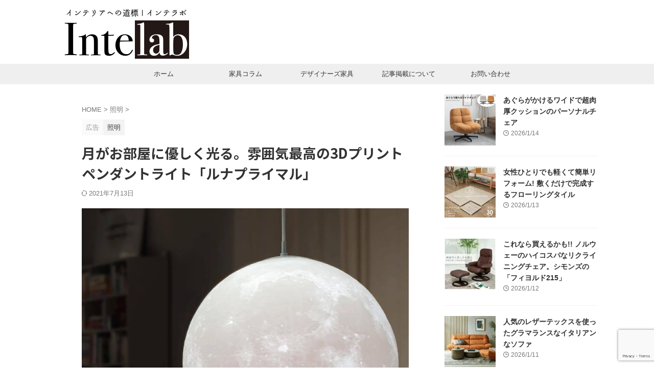

--- FILE ---
content_type: text/html; charset=UTF-8
request_url: https://intelab.net/lunaprimal-pendant-light/
body_size: 26243
content:

<!DOCTYPE html>
<!--[if lt IE 7]>
<html class="ie6" lang="ja"> <![endif]-->
<!--[if IE 7]>
<html class="i7" lang="ja"> <![endif]-->
<!--[if IE 8]>
<html class="ie" lang="ja"> <![endif]-->
<!--[if gt IE 8]><!-->
<html lang="ja" class="s-navi-search-overlay ">
	<!--<![endif]-->
	<head prefix="og: http://ogp.me/ns# fb: http://ogp.me/ns/fb# article: http://ogp.me/ns/article#">
		
	<!-- Global site tag (gtag.js) - Google Analytics -->
	<script async src="https://www.googletagmanager.com/gtag/js?id=G-79HXG5FQKB"></script>
	<script>window.dataLayer=window.dataLayer||[];function gtag(){dataLayer.push(arguments);}gtag('js',new Date());gtag('config','G-79HXG5FQKB');</script>
			<meta charset="UTF-8">
		<meta name="viewport" content="width=device-width,initial-scale=1.0,user-scalable=no,viewport-fit=cover">
		<meta name="format-detection" content="telephone=no">
		<meta name="referrer" content="no-referrer-when-downgrade"/>

		
		<link rel="alternate" type="application/rss+xml" title="インテラボ RSS Feed" href="https://intelab.net/feed/"/>
		<link rel="pingback" href="https://intelab.net/xmlrpc.php">
		<!--[if lt IE 9]>
		<script src="https://intelab.net/wp-content/themes/affinger/js/html5shiv.js"></script>
		<![endif]-->
				<meta name='robots' content='max-image-preview:large'/>
<title>月がお部屋に優しく光る。雰囲気最高の3Dプリントペンダントライト「ルナプライマル」 - インテラボ</title>
<link rel='dns-prefetch' href='//stats.wp.com'/>
<link rel="alternate" title="oEmbed (JSON)" type="application/json+oembed" href="https://intelab.net/wp-json/oembed/1.0/embed?url=https%3A%2F%2Fintelab.net%2Flunaprimal-pendant-light%2F"/>
<link rel="alternate" title="oEmbed (XML)" type="text/xml+oembed" href="https://intelab.net/wp-json/oembed/1.0/embed?url=https%3A%2F%2Fintelab.net%2Flunaprimal-pendant-light%2F&#038;format=xml"/>
<style id='wp-img-auto-sizes-contain-inline-css' type='text/css'>
img:is([sizes=auto i],[sizes^="auto," i]){contain-intrinsic-size:3000px 1500px}
/*# sourceURL=wp-img-auto-sizes-contain-inline-css */
</style>
<style id='wp-emoji-styles-inline-css' type='text/css'>

	img.wp-smiley, img.emoji {
		display: inline !important;
		border: none !important;
		box-shadow: none !important;
		height: 1em !important;
		width: 1em !important;
		margin: 0 0.07em !important;
		vertical-align: -0.1em !important;
		background: none !important;
		padding: 0 !important;
	}
/*# sourceURL=wp-emoji-styles-inline-css */
</style>
<style id='wp-block-library-inline-css' type='text/css'>
:root{--wp-block-synced-color:#7a00df;--wp-block-synced-color--rgb:122,0,223;--wp-bound-block-color:var(--wp-block-synced-color);--wp-editor-canvas-background:#ddd;--wp-admin-theme-color:#007cba;--wp-admin-theme-color--rgb:0,124,186;--wp-admin-theme-color-darker-10:#006ba1;--wp-admin-theme-color-darker-10--rgb:0,107,160.5;--wp-admin-theme-color-darker-20:#005a87;--wp-admin-theme-color-darker-20--rgb:0,90,135;--wp-admin-border-width-focus:2px}@media (min-resolution:192dpi){:root{--wp-admin-border-width-focus:1.5px}}.wp-element-button{cursor:pointer}:root .has-very-light-gray-background-color{background-color:#eee}:root .has-very-dark-gray-background-color{background-color:#313131}:root .has-very-light-gray-color{color:#eee}:root .has-very-dark-gray-color{color:#313131}:root .has-vivid-green-cyan-to-vivid-cyan-blue-gradient-background{background:linear-gradient(135deg,#00d084,#0693e3)}:root .has-purple-crush-gradient-background{background:linear-gradient(135deg,#34e2e4,#4721fb 50%,#ab1dfe)}:root .has-hazy-dawn-gradient-background{background:linear-gradient(135deg,#faaca8,#dad0ec)}:root .has-subdued-olive-gradient-background{background:linear-gradient(135deg,#fafae1,#67a671)}:root .has-atomic-cream-gradient-background{background:linear-gradient(135deg,#fdd79a,#004a59)}:root .has-nightshade-gradient-background{background:linear-gradient(135deg,#330968,#31cdcf)}:root .has-midnight-gradient-background{background:linear-gradient(135deg,#020381,#2874fc)}:root{--wp--preset--font-size--normal:16px;--wp--preset--font-size--huge:42px}.has-regular-font-size{font-size:1em}.has-larger-font-size{font-size:2.625em}.has-normal-font-size{font-size:var(--wp--preset--font-size--normal)}.has-huge-font-size{font-size:var(--wp--preset--font-size--huge)}.has-text-align-center{text-align:center}.has-text-align-left{text-align:left}.has-text-align-right{text-align:right}.has-fit-text{white-space:nowrap!important}#end-resizable-editor-section{display:none}.aligncenter{clear:both}.items-justified-left{justify-content:flex-start}.items-justified-center{justify-content:center}.items-justified-right{justify-content:flex-end}.items-justified-space-between{justify-content:space-between}.screen-reader-text{border:0;clip-path:inset(50%);height:1px;margin:-1px;overflow:hidden;padding:0;position:absolute;width:1px;word-wrap:normal!important}.screen-reader-text:focus{background-color:#ddd;clip-path:none;color:#444;display:block;font-size:1em;height:auto;left:5px;line-height:normal;padding:15px 23px 14px;text-decoration:none;top:5px;width:auto;z-index:100000}html :where(.has-border-color){border-style:solid}html :where([style*=border-top-color]){border-top-style:solid}html :where([style*=border-right-color]){border-right-style:solid}html :where([style*=border-bottom-color]){border-bottom-style:solid}html :where([style*=border-left-color]){border-left-style:solid}html :where([style*=border-width]){border-style:solid}html :where([style*=border-top-width]){border-top-style:solid}html :where([style*=border-right-width]){border-right-style:solid}html :where([style*=border-bottom-width]){border-bottom-style:solid}html :where([style*=border-left-width]){border-left-style:solid}html :where(img[class*=wp-image-]){height:auto;max-width:100%}:where(figure){margin:0 0 1em}html :where(.is-position-sticky){--wp-admin--admin-bar--position-offset:var(--wp-admin--admin-bar--height,0px)}@media screen and (max-width:600px){html :where(.is-position-sticky){--wp-admin--admin-bar--position-offset:0px}}

/*# sourceURL=wp-block-library-inline-css */
</style><style id='wp-block-archives-inline-css' type='text/css'>
.wp-block-archives{box-sizing:border-box}.wp-block-archives-dropdown label{display:block}
/*# sourceURL=https://intelab.net/wp-includes/blocks/archives/style.min.css */
</style>
<style id='wp-block-categories-inline-css' type='text/css'>
.wp-block-categories{box-sizing:border-box}.wp-block-categories.alignleft{margin-right:2em}.wp-block-categories.alignright{margin-left:2em}.wp-block-categories.wp-block-categories-dropdown.aligncenter{text-align:center}.wp-block-categories .wp-block-categories__label{display:block;width:100%}
/*# sourceURL=https://intelab.net/wp-includes/blocks/categories/style.min.css */
</style>
<style id='wp-block-heading-inline-css' type='text/css'>
h1:where(.wp-block-heading).has-background,h2:where(.wp-block-heading).has-background,h3:where(.wp-block-heading).has-background,h4:where(.wp-block-heading).has-background,h5:where(.wp-block-heading).has-background,h6:where(.wp-block-heading).has-background{padding:1.25em 2.375em}h1.has-text-align-left[style*=writing-mode]:where([style*=vertical-lr]),h1.has-text-align-right[style*=writing-mode]:where([style*=vertical-rl]),h2.has-text-align-left[style*=writing-mode]:where([style*=vertical-lr]),h2.has-text-align-right[style*=writing-mode]:where([style*=vertical-rl]),h3.has-text-align-left[style*=writing-mode]:where([style*=vertical-lr]),h3.has-text-align-right[style*=writing-mode]:where([style*=vertical-rl]),h4.has-text-align-left[style*=writing-mode]:where([style*=vertical-lr]),h4.has-text-align-right[style*=writing-mode]:where([style*=vertical-rl]),h5.has-text-align-left[style*=writing-mode]:where([style*=vertical-lr]),h5.has-text-align-right[style*=writing-mode]:where([style*=vertical-rl]),h6.has-text-align-left[style*=writing-mode]:where([style*=vertical-lr]),h6.has-text-align-right[style*=writing-mode]:where([style*=vertical-rl]){rotate:180deg}
/*# sourceURL=https://intelab.net/wp-includes/blocks/heading/style.min.css */
</style>
<style id='wp-block-image-inline-css' type='text/css'>
.wp-block-image>a,.wp-block-image>figure>a{display:inline-block}.wp-block-image img{box-sizing:border-box;height:auto;max-width:100%;vertical-align:bottom}@media not (prefers-reduced-motion){.wp-block-image img.hide{visibility:hidden}.wp-block-image img.show{animation:show-content-image .4s}}.wp-block-image[style*=border-radius] img,.wp-block-image[style*=border-radius]>a{border-radius:inherit}.wp-block-image.has-custom-border img{box-sizing:border-box}.wp-block-image.aligncenter{text-align:center}.wp-block-image.alignfull>a,.wp-block-image.alignwide>a{width:100%}.wp-block-image.alignfull img,.wp-block-image.alignwide img{height:auto;width:100%}.wp-block-image .aligncenter,.wp-block-image .alignleft,.wp-block-image .alignright,.wp-block-image.aligncenter,.wp-block-image.alignleft,.wp-block-image.alignright{display:table}.wp-block-image .aligncenter>figcaption,.wp-block-image .alignleft>figcaption,.wp-block-image .alignright>figcaption,.wp-block-image.aligncenter>figcaption,.wp-block-image.alignleft>figcaption,.wp-block-image.alignright>figcaption{caption-side:bottom;display:table-caption}.wp-block-image .alignleft{float:left;margin:.5em 1em .5em 0}.wp-block-image .alignright{float:right;margin:.5em 0 .5em 1em}.wp-block-image .aligncenter{margin-left:auto;margin-right:auto}.wp-block-image :where(figcaption){margin-bottom:1em;margin-top:.5em}.wp-block-image.is-style-circle-mask img{border-radius:9999px}@supports ((-webkit-mask-image:none) or (mask-image:none)) or (-webkit-mask-image:none){.wp-block-image.is-style-circle-mask img{border-radius:0;-webkit-mask-image:url('data:image/svg+xml;utf8,<svg viewBox="0 0 100 100" xmlns="http://www.w3.org/2000/svg"><circle cx="50" cy="50" r="50"/></svg>');mask-image:url('data:image/svg+xml;utf8,<svg viewBox="0 0 100 100" xmlns="http://www.w3.org/2000/svg"><circle cx="50" cy="50" r="50"/></svg>');mask-mode:alpha;-webkit-mask-position:center;mask-position:center;-webkit-mask-repeat:no-repeat;mask-repeat:no-repeat;-webkit-mask-size:contain;mask-size:contain}}:root :where(.wp-block-image.is-style-rounded img,.wp-block-image .is-style-rounded img){border-radius:9999px}.wp-block-image figure{margin:0}.wp-lightbox-container{display:flex;flex-direction:column;position:relative}.wp-lightbox-container img{cursor:zoom-in}.wp-lightbox-container img:hover+button{opacity:1}.wp-lightbox-container button{align-items:center;backdrop-filter:blur(16px) saturate(180%);background-color:#5a5a5a40;border:none;border-radius:4px;cursor:zoom-in;display:flex;height:20px;justify-content:center;opacity:0;padding:0;position:absolute;right:16px;text-align:center;top:16px;width:20px;z-index:100}@media not (prefers-reduced-motion){.wp-lightbox-container button{transition:opacity .2s ease}}.wp-lightbox-container button:focus-visible{outline:3px auto #5a5a5a40;outline:3px auto -webkit-focus-ring-color;outline-offset:3px}.wp-lightbox-container button:hover{cursor:pointer;opacity:1}.wp-lightbox-container button:focus{opacity:1}.wp-lightbox-container button:focus,.wp-lightbox-container button:hover,.wp-lightbox-container button:not(:hover):not(:active):not(.has-background){background-color:#5a5a5a40;border:none}.wp-lightbox-overlay{box-sizing:border-box;cursor:zoom-out;height:100vh;left:0;overflow:hidden;position:fixed;top:0;visibility:hidden;width:100%;z-index:100000}.wp-lightbox-overlay .close-button{align-items:center;cursor:pointer;display:flex;justify-content:center;min-height:40px;min-width:40px;padding:0;position:absolute;right:calc(env(safe-area-inset-right) + 16px);top:calc(env(safe-area-inset-top) + 16px);z-index:5000000}.wp-lightbox-overlay .close-button:focus,.wp-lightbox-overlay .close-button:hover,.wp-lightbox-overlay .close-button:not(:hover):not(:active):not(.has-background){background:none;border:none}.wp-lightbox-overlay .lightbox-image-container{height:var(--wp--lightbox-container-height);left:50%;overflow:hidden;position:absolute;top:50%;transform:translate(-50%,-50%);transform-origin:top left;width:var(--wp--lightbox-container-width);z-index:9999999999}.wp-lightbox-overlay .wp-block-image{align-items:center;box-sizing:border-box;display:flex;height:100%;justify-content:center;margin:0;position:relative;transform-origin:0 0;width:100%;z-index:3000000}.wp-lightbox-overlay .wp-block-image img{height:var(--wp--lightbox-image-height);min-height:var(--wp--lightbox-image-height);min-width:var(--wp--lightbox-image-width);width:var(--wp--lightbox-image-width)}.wp-lightbox-overlay .wp-block-image figcaption{display:none}.wp-lightbox-overlay button{background:none;border:none}.wp-lightbox-overlay .scrim{background-color:#fff;height:100%;opacity:.9;position:absolute;width:100%;z-index:2000000}.wp-lightbox-overlay.active{visibility:visible}@media not (prefers-reduced-motion){.wp-lightbox-overlay.active{animation:turn-on-visibility .25s both}.wp-lightbox-overlay.active img{animation:turn-on-visibility .35s both}.wp-lightbox-overlay.show-closing-animation:not(.active){animation:turn-off-visibility .35s both}.wp-lightbox-overlay.show-closing-animation:not(.active) img{animation:turn-off-visibility .25s both}.wp-lightbox-overlay.zoom.active{animation:none;opacity:1;visibility:visible}.wp-lightbox-overlay.zoom.active .lightbox-image-container{animation:lightbox-zoom-in .4s}.wp-lightbox-overlay.zoom.active .lightbox-image-container img{animation:none}.wp-lightbox-overlay.zoom.active .scrim{animation:turn-on-visibility .4s forwards}.wp-lightbox-overlay.zoom.show-closing-animation:not(.active){animation:none}.wp-lightbox-overlay.zoom.show-closing-animation:not(.active) .lightbox-image-container{animation:lightbox-zoom-out .4s}.wp-lightbox-overlay.zoom.show-closing-animation:not(.active) .lightbox-image-container img{animation:none}.wp-lightbox-overlay.zoom.show-closing-animation:not(.active) .scrim{animation:turn-off-visibility .4s forwards}}@keyframes show-content-image{0%{visibility:hidden}99%{visibility:hidden}to{visibility:visible}}@keyframes turn-on-visibility{0%{opacity:0}to{opacity:1}}@keyframes turn-off-visibility{0%{opacity:1;visibility:visible}99%{opacity:0;visibility:visible}to{opacity:0;visibility:hidden}}@keyframes lightbox-zoom-in{0%{transform:translate(calc((-100vw + var(--wp--lightbox-scrollbar-width))/2 + var(--wp--lightbox-initial-left-position)),calc(-50vh + var(--wp--lightbox-initial-top-position))) scale(var(--wp--lightbox-scale))}to{transform:translate(-50%,-50%) scale(1)}}@keyframes lightbox-zoom-out{0%{transform:translate(-50%,-50%) scale(1);visibility:visible}99%{visibility:visible}to{transform:translate(calc((-100vw + var(--wp--lightbox-scrollbar-width))/2 + var(--wp--lightbox-initial-left-position)),calc(-50vh + var(--wp--lightbox-initial-top-position))) scale(var(--wp--lightbox-scale));visibility:hidden}}
/*# sourceURL=https://intelab.net/wp-includes/blocks/image/style.min.css */
</style>
<style id='wp-block-search-inline-css' type='text/css'>
.wp-block-search__button{margin-left:10px;word-break:normal}.wp-block-search__button.has-icon{line-height:0}.wp-block-search__button svg{height:1.25em;min-height:24px;min-width:24px;width:1.25em;fill:currentColor;vertical-align:text-bottom}:where(.wp-block-search__button){border:1px solid #ccc;padding:6px 10px}.wp-block-search__inside-wrapper{display:flex;flex:auto;flex-wrap:nowrap;max-width:100%}.wp-block-search__label{width:100%}.wp-block-search.wp-block-search__button-only .wp-block-search__button{box-sizing:border-box;display:flex;flex-shrink:0;justify-content:center;margin-left:0;max-width:100%}.wp-block-search.wp-block-search__button-only .wp-block-search__inside-wrapper{min-width:0!important;transition-property:width}.wp-block-search.wp-block-search__button-only .wp-block-search__input{flex-basis:100%;transition-duration:.3s}.wp-block-search.wp-block-search__button-only.wp-block-search__searchfield-hidden,.wp-block-search.wp-block-search__button-only.wp-block-search__searchfield-hidden .wp-block-search__inside-wrapper{overflow:hidden}.wp-block-search.wp-block-search__button-only.wp-block-search__searchfield-hidden .wp-block-search__input{border-left-width:0!important;border-right-width:0!important;flex-basis:0;flex-grow:0;margin:0;min-width:0!important;padding-left:0!important;padding-right:0!important;width:0!important}:where(.wp-block-search__input){appearance:none;border:1px solid #949494;flex-grow:1;font-family:inherit;font-size:inherit;font-style:inherit;font-weight:inherit;letter-spacing:inherit;line-height:inherit;margin-left:0;margin-right:0;min-width:3rem;padding:8px;text-decoration:unset!important;text-transform:inherit}:where(.wp-block-search__button-inside .wp-block-search__inside-wrapper){background-color:#fff;border:1px solid #949494;box-sizing:border-box;padding:4px}:where(.wp-block-search__button-inside .wp-block-search__inside-wrapper) .wp-block-search__input{border:none;border-radius:0;padding:0 4px}:where(.wp-block-search__button-inside .wp-block-search__inside-wrapper) .wp-block-search__input:focus{outline:none}:where(.wp-block-search__button-inside .wp-block-search__inside-wrapper) :where(.wp-block-search__button){padding:4px 8px}.wp-block-search.aligncenter .wp-block-search__inside-wrapper{margin:auto}.wp-block[data-align=right] .wp-block-search.wp-block-search__button-only .wp-block-search__inside-wrapper{float:right}
/*# sourceURL=https://intelab.net/wp-includes/blocks/search/style.min.css */
</style>
<style id='wp-block-columns-inline-css' type='text/css'>
.wp-block-columns{box-sizing:border-box;display:flex;flex-wrap:wrap!important}@media (min-width:782px){.wp-block-columns{flex-wrap:nowrap!important}}.wp-block-columns{align-items:normal!important}.wp-block-columns.are-vertically-aligned-top{align-items:flex-start}.wp-block-columns.are-vertically-aligned-center{align-items:center}.wp-block-columns.are-vertically-aligned-bottom{align-items:flex-end}@media (max-width:781px){.wp-block-columns:not(.is-not-stacked-on-mobile)>.wp-block-column{flex-basis:100%!important}}@media (min-width:782px){.wp-block-columns:not(.is-not-stacked-on-mobile)>.wp-block-column{flex-basis:0;flex-grow:1}.wp-block-columns:not(.is-not-stacked-on-mobile)>.wp-block-column[style*=flex-basis]{flex-grow:0}}.wp-block-columns.is-not-stacked-on-mobile{flex-wrap:nowrap!important}.wp-block-columns.is-not-stacked-on-mobile>.wp-block-column{flex-basis:0;flex-grow:1}.wp-block-columns.is-not-stacked-on-mobile>.wp-block-column[style*=flex-basis]{flex-grow:0}:where(.wp-block-columns){margin-bottom:1.75em}:where(.wp-block-columns.has-background){padding:1.25em 2.375em}.wp-block-column{flex-grow:1;min-width:0;overflow-wrap:break-word;word-break:break-word}.wp-block-column.is-vertically-aligned-top{align-self:flex-start}.wp-block-column.is-vertically-aligned-center{align-self:center}.wp-block-column.is-vertically-aligned-bottom{align-self:flex-end}.wp-block-column.is-vertically-aligned-stretch{align-self:stretch}.wp-block-column.is-vertically-aligned-bottom,.wp-block-column.is-vertically-aligned-center,.wp-block-column.is-vertically-aligned-top{width:100%}
/*# sourceURL=https://intelab.net/wp-includes/blocks/columns/style.min.css */
</style>
<style id='wp-block-group-inline-css' type='text/css'>
.wp-block-group{box-sizing:border-box}:where(.wp-block-group.wp-block-group-is-layout-constrained){position:relative}
/*# sourceURL=https://intelab.net/wp-includes/blocks/group/style.min.css */
</style>
<style id='wp-block-paragraph-inline-css' type='text/css'>
.is-small-text{font-size:.875em}.is-regular-text{font-size:1em}.is-large-text{font-size:2.25em}.is-larger-text{font-size:3em}.has-drop-cap:not(:focus):first-letter{float:left;font-size:8.4em;font-style:normal;font-weight:100;line-height:.68;margin:.05em .1em 0 0;text-transform:uppercase}body.rtl .has-drop-cap:not(:focus):first-letter{float:none;margin-left:.1em}p.has-drop-cap.has-background{overflow:hidden}:root :where(p.has-background){padding:1.25em 2.375em}:where(p.has-text-color:not(.has-link-color)) a{color:inherit}p.has-text-align-left[style*="writing-mode:vertical-lr"],p.has-text-align-right[style*="writing-mode:vertical-rl"]{rotate:180deg}
/*# sourceURL=https://intelab.net/wp-includes/blocks/paragraph/style.min.css */
</style>
<style id='global-styles-inline-css' type='text/css'>
:root{--wp--preset--aspect-ratio--square: 1;--wp--preset--aspect-ratio--4-3: 4/3;--wp--preset--aspect-ratio--3-4: 3/4;--wp--preset--aspect-ratio--3-2: 3/2;--wp--preset--aspect-ratio--2-3: 2/3;--wp--preset--aspect-ratio--16-9: 16/9;--wp--preset--aspect-ratio--9-16: 9/16;--wp--preset--color--black: #000000;--wp--preset--color--cyan-bluish-gray: #abb8c3;--wp--preset--color--white: #ffffff;--wp--preset--color--pale-pink: #f78da7;--wp--preset--color--vivid-red: #cf2e2e;--wp--preset--color--luminous-vivid-orange: #ff6900;--wp--preset--color--luminous-vivid-amber: #fcb900;--wp--preset--color--light-green-cyan: #eefaff;--wp--preset--color--vivid-green-cyan: #00d084;--wp--preset--color--pale-cyan-blue: #8ed1fc;--wp--preset--color--vivid-cyan-blue: #0693e3;--wp--preset--color--vivid-purple: #9b51e0;--wp--preset--color--soft-red: #e92f3d;--wp--preset--color--light-grayish-red: #fdf0f2;--wp--preset--color--vivid-yellow: #ffc107;--wp--preset--color--very-pale-yellow: #fffde7;--wp--preset--color--very-light-gray: #fafafa;--wp--preset--color--very-dark-gray: #313131;--wp--preset--color--original-color-a: #43a047;--wp--preset--color--original-color-b: #795548;--wp--preset--color--original-color-c: #ec407a;--wp--preset--color--original-color-d: #9e9d24;--wp--preset--gradient--vivid-cyan-blue-to-vivid-purple: linear-gradient(135deg,rgb(6,147,227) 0%,rgb(155,81,224) 100%);--wp--preset--gradient--light-green-cyan-to-vivid-green-cyan: linear-gradient(135deg,rgb(122,220,180) 0%,rgb(0,208,130) 100%);--wp--preset--gradient--luminous-vivid-amber-to-luminous-vivid-orange: linear-gradient(135deg,rgb(252,185,0) 0%,rgb(255,105,0) 100%);--wp--preset--gradient--luminous-vivid-orange-to-vivid-red: linear-gradient(135deg,rgb(255,105,0) 0%,rgb(207,46,46) 100%);--wp--preset--gradient--very-light-gray-to-cyan-bluish-gray: linear-gradient(135deg,rgb(238,238,238) 0%,rgb(169,184,195) 100%);--wp--preset--gradient--cool-to-warm-spectrum: linear-gradient(135deg,rgb(74,234,220) 0%,rgb(151,120,209) 20%,rgb(207,42,186) 40%,rgb(238,44,130) 60%,rgb(251,105,98) 80%,rgb(254,248,76) 100%);--wp--preset--gradient--blush-light-purple: linear-gradient(135deg,rgb(255,206,236) 0%,rgb(152,150,240) 100%);--wp--preset--gradient--blush-bordeaux: linear-gradient(135deg,rgb(254,205,165) 0%,rgb(254,45,45) 50%,rgb(107,0,62) 100%);--wp--preset--gradient--luminous-dusk: linear-gradient(135deg,rgb(255,203,112) 0%,rgb(199,81,192) 50%,rgb(65,88,208) 100%);--wp--preset--gradient--pale-ocean: linear-gradient(135deg,rgb(255,245,203) 0%,rgb(182,227,212) 50%,rgb(51,167,181) 100%);--wp--preset--gradient--electric-grass: linear-gradient(135deg,rgb(202,248,128) 0%,rgb(113,206,126) 100%);--wp--preset--gradient--midnight: linear-gradient(135deg,rgb(2,3,129) 0%,rgb(40,116,252) 100%);--wp--preset--font-size--small: .8em;--wp--preset--font-size--medium: 20px;--wp--preset--font-size--large: 1.5em;--wp--preset--font-size--x-large: 42px;--wp--preset--font-size--st-regular: 1em;--wp--preset--font-size--huge: 3em;--wp--preset--spacing--20: 0.44rem;--wp--preset--spacing--30: 0.67rem;--wp--preset--spacing--40: 1rem;--wp--preset--spacing--50: 1.5rem;--wp--preset--spacing--60: 2.25rem;--wp--preset--spacing--70: 3.38rem;--wp--preset--spacing--80: 5.06rem;--wp--preset--shadow--natural: 6px 6px 9px rgba(0, 0, 0, 0.2);--wp--preset--shadow--deep: 12px 12px 50px rgba(0, 0, 0, 0.4);--wp--preset--shadow--sharp: 6px 6px 0px rgba(0, 0, 0, 0.2);--wp--preset--shadow--outlined: 6px 6px 0px -3px rgb(255, 255, 255), 6px 6px rgb(0, 0, 0);--wp--preset--shadow--crisp: 6px 6px 0px rgb(0, 0, 0);}:where(.is-layout-flex){gap: 0.5em;}:where(.is-layout-grid){gap: 0.5em;}body .is-layout-flex{display: flex;}.is-layout-flex{flex-wrap: wrap;align-items: center;}.is-layout-flex > :is(*, div){margin: 0;}body .is-layout-grid{display: grid;}.is-layout-grid > :is(*, div){margin: 0;}:where(.wp-block-columns.is-layout-flex){gap: 2em;}:where(.wp-block-columns.is-layout-grid){gap: 2em;}:where(.wp-block-post-template.is-layout-flex){gap: 1.25em;}:where(.wp-block-post-template.is-layout-grid){gap: 1.25em;}.has-black-color{color: var(--wp--preset--color--black) !important;}.has-cyan-bluish-gray-color{color: var(--wp--preset--color--cyan-bluish-gray) !important;}.has-white-color{color: var(--wp--preset--color--white) !important;}.has-pale-pink-color{color: var(--wp--preset--color--pale-pink) !important;}.has-vivid-red-color{color: var(--wp--preset--color--vivid-red) !important;}.has-luminous-vivid-orange-color{color: var(--wp--preset--color--luminous-vivid-orange) !important;}.has-luminous-vivid-amber-color{color: var(--wp--preset--color--luminous-vivid-amber) !important;}.has-light-green-cyan-color{color: var(--wp--preset--color--light-green-cyan) !important;}.has-vivid-green-cyan-color{color: var(--wp--preset--color--vivid-green-cyan) !important;}.has-pale-cyan-blue-color{color: var(--wp--preset--color--pale-cyan-blue) !important;}.has-vivid-cyan-blue-color{color: var(--wp--preset--color--vivid-cyan-blue) !important;}.has-vivid-purple-color{color: var(--wp--preset--color--vivid-purple) !important;}.has-black-background-color{background-color: var(--wp--preset--color--black) !important;}.has-cyan-bluish-gray-background-color{background-color: var(--wp--preset--color--cyan-bluish-gray) !important;}.has-white-background-color{background-color: var(--wp--preset--color--white) !important;}.has-pale-pink-background-color{background-color: var(--wp--preset--color--pale-pink) !important;}.has-vivid-red-background-color{background-color: var(--wp--preset--color--vivid-red) !important;}.has-luminous-vivid-orange-background-color{background-color: var(--wp--preset--color--luminous-vivid-orange) !important;}.has-luminous-vivid-amber-background-color{background-color: var(--wp--preset--color--luminous-vivid-amber) !important;}.has-light-green-cyan-background-color{background-color: var(--wp--preset--color--light-green-cyan) !important;}.has-vivid-green-cyan-background-color{background-color: var(--wp--preset--color--vivid-green-cyan) !important;}.has-pale-cyan-blue-background-color{background-color: var(--wp--preset--color--pale-cyan-blue) !important;}.has-vivid-cyan-blue-background-color{background-color: var(--wp--preset--color--vivid-cyan-blue) !important;}.has-vivid-purple-background-color{background-color: var(--wp--preset--color--vivid-purple) !important;}.has-black-border-color{border-color: var(--wp--preset--color--black) !important;}.has-cyan-bluish-gray-border-color{border-color: var(--wp--preset--color--cyan-bluish-gray) !important;}.has-white-border-color{border-color: var(--wp--preset--color--white) !important;}.has-pale-pink-border-color{border-color: var(--wp--preset--color--pale-pink) !important;}.has-vivid-red-border-color{border-color: var(--wp--preset--color--vivid-red) !important;}.has-luminous-vivid-orange-border-color{border-color: var(--wp--preset--color--luminous-vivid-orange) !important;}.has-luminous-vivid-amber-border-color{border-color: var(--wp--preset--color--luminous-vivid-amber) !important;}.has-light-green-cyan-border-color{border-color: var(--wp--preset--color--light-green-cyan) !important;}.has-vivid-green-cyan-border-color{border-color: var(--wp--preset--color--vivid-green-cyan) !important;}.has-pale-cyan-blue-border-color{border-color: var(--wp--preset--color--pale-cyan-blue) !important;}.has-vivid-cyan-blue-border-color{border-color: var(--wp--preset--color--vivid-cyan-blue) !important;}.has-vivid-purple-border-color{border-color: var(--wp--preset--color--vivid-purple) !important;}.has-vivid-cyan-blue-to-vivid-purple-gradient-background{background: var(--wp--preset--gradient--vivid-cyan-blue-to-vivid-purple) !important;}.has-light-green-cyan-to-vivid-green-cyan-gradient-background{background: var(--wp--preset--gradient--light-green-cyan-to-vivid-green-cyan) !important;}.has-luminous-vivid-amber-to-luminous-vivid-orange-gradient-background{background: var(--wp--preset--gradient--luminous-vivid-amber-to-luminous-vivid-orange) !important;}.has-luminous-vivid-orange-to-vivid-red-gradient-background{background: var(--wp--preset--gradient--luminous-vivid-orange-to-vivid-red) !important;}.has-very-light-gray-to-cyan-bluish-gray-gradient-background{background: var(--wp--preset--gradient--very-light-gray-to-cyan-bluish-gray) !important;}.has-cool-to-warm-spectrum-gradient-background{background: var(--wp--preset--gradient--cool-to-warm-spectrum) !important;}.has-blush-light-purple-gradient-background{background: var(--wp--preset--gradient--blush-light-purple) !important;}.has-blush-bordeaux-gradient-background{background: var(--wp--preset--gradient--blush-bordeaux) !important;}.has-luminous-dusk-gradient-background{background: var(--wp--preset--gradient--luminous-dusk) !important;}.has-pale-ocean-gradient-background{background: var(--wp--preset--gradient--pale-ocean) !important;}.has-electric-grass-gradient-background{background: var(--wp--preset--gradient--electric-grass) !important;}.has-midnight-gradient-background{background: var(--wp--preset--gradient--midnight) !important;}.has-small-font-size{font-size: var(--wp--preset--font-size--small) !important;}.has-medium-font-size{font-size: var(--wp--preset--font-size--medium) !important;}.has-large-font-size{font-size: var(--wp--preset--font-size--large) !important;}.has-x-large-font-size{font-size: var(--wp--preset--font-size--x-large) !important;}
:where(.wp-block-columns.is-layout-flex){gap: 2em;}:where(.wp-block-columns.is-layout-grid){gap: 2em;}
/*# sourceURL=global-styles-inline-css */
</style>
<style id='core-block-supports-inline-css' type='text/css'>
.wp-container-core-columns-is-layout-9d6595d7{flex-wrap:nowrap;}
/*# sourceURL=core-block-supports-inline-css */
</style>

<style id='classic-theme-styles-inline-css' type='text/css'>
/*! This file is auto-generated */
.wp-block-button__link{color:#fff;background-color:#32373c;border-radius:9999px;box-shadow:none;text-decoration:none;padding:calc(.667em + 2px) calc(1.333em + 2px);font-size:1.125em}.wp-block-file__button{background:#32373c;color:#fff;text-decoration:none}
/*# sourceURL=/wp-includes/css/classic-themes.min.css */
</style>
<link rel='stylesheet' id='contact-form-7-css' href='https://intelab.net/wp-content/plugins/contact-form-7/includes/css/styles.css?ver=6.1.4' type='text/css' media='all'/>
<link rel='stylesheet' id='yyi_rinker_stylesheet-css' href='https://intelab.net/wp-content/plugins/yyi-rinker/css/style.css?v=1.11.1&#038;ver=6.9' type='text/css' media='all'/>
<link rel='stylesheet' id='normalize-css' href='https://intelab.net/wp-content/themes/affinger/css/normalize.css?ver=1.5.9' type='text/css' media='all'/>
<link rel='stylesheet' id='st_svg-css' href='https://intelab.net/wp-content/themes/affinger/st_svg/style.css?ver=20240721' type='text/css' media='all'/>
<link rel='stylesheet' id='slick-css' href='https://intelab.net/wp-content/themes/affinger/vendor/slick/slick.css?ver=1.8.0' type='text/css' media='all'/>
<link rel='stylesheet' id='slick-theme-css' href='https://intelab.net/wp-content/themes/affinger/vendor/slick/slick-theme.css?ver=1.8.0' type='text/css' media='all'/>
<link rel='stylesheet' id='fonts-googleapis-notosansjp-css' href='//fonts.googleapis.com/css?family=Noto+Sans+JP%3A400%2C700&#038;display=swap&#038;subset=japanese&#038;ver=6.9' type='text/css' media='all'/>
<link rel='stylesheet' id='fonts-googleapis-custom-css' href='http://ptsans?ver=6.9' type='text/css' media='all'/>
<link rel='stylesheet' id='style-css' href='https://intelab.net/wp-content/themes/affinger/style.css?ver=20240721' type='text/css' media='all'/>
<link rel='stylesheet' id='single-css' href='https://intelab.net/wp-content/themes/affinger/st-rankcss.php' type='text/css' media='all'/>
<link rel='stylesheet' id='st-themecss-css' href='https://intelab.net/wp-content/themes/affinger/st-themecss-loader.php?ver=6.9' type='text/css' media='all'/>
<script type="text/javascript" src="https://intelab.net/wp-includes/js/jquery/jquery.min.js?ver=3.7.1" id="jquery-core-js"></script>
<script type="text/javascript" src="https://intelab.net/wp-includes/js/jquery/jquery-migrate.min.js?ver=3.4.1" id="jquery-migrate-js"></script>
<script type="text/javascript" src="https://intelab.net/wp-content/plugins/yyi-rinker/js/event-tracking.js?v=1.11.1" id="yyi_rinker_event_tracking_script-js"></script>
<script type="text/javascript" src="https://intelab.net/wp-content/themes/affinger/js/smoothscroll.js?ver=6.9" id="smoothscroll-js"></script>
<link rel="https://api.w.org/" href="https://intelab.net/wp-json/"/><link rel="alternate" title="JSON" type="application/json" href="https://intelab.net/wp-json/wp/v2/posts/13442"/><link rel='shortlink' href='https://intelab.net/?p=13442'/>
	<style>img#wpstats{display:none}</style>
		<script type="text/javascript" language="javascript">var vc_pid="885396115";</script><script type="text/javascript" src="//aml.valuecommerce.com/vcdal.js" async></script><style>
.yyi-rinker-images {
    display: flex;
    justify-content: center;
    align-items: center;
    position: relative;

}
div.yyi-rinker-image img.yyi-rinker-main-img.hidden {
    display: none;
}

.yyi-rinker-images-arrow {
    cursor: pointer;
    position: absolute;
    top: 50%;
    display: block;
    margin-top: -11px;
    opacity: 0.6;
    width: 22px;
}

.yyi-rinker-images-arrow-left{
    left: -10px;
}
.yyi-rinker-images-arrow-right{
    right: -10px;
}

.yyi-rinker-images-arrow-left.hidden {
    display: none;
}

.yyi-rinker-images-arrow-right.hidden {
    display: none;
}
div.yyi-rinker-contents.yyi-rinker-design-tate  div.yyi-rinker-box{
    flex-direction: column;
}

div.yyi-rinker-contents.yyi-rinker-design-slim div.yyi-rinker-box .yyi-rinker-links {
    flex-direction: column;
}

div.yyi-rinker-contents.yyi-rinker-design-slim div.yyi-rinker-info {
    width: 100%;
}

div.yyi-rinker-contents.yyi-rinker-design-slim .yyi-rinker-title {
    text-align: center;
}

div.yyi-rinker-contents.yyi-rinker-design-slim .yyi-rinker-links {
    text-align: center;
}
div.yyi-rinker-contents.yyi-rinker-design-slim .yyi-rinker-image {
    margin: auto;
}

div.yyi-rinker-contents.yyi-rinker-design-slim div.yyi-rinker-info ul.yyi-rinker-links li {
	align-self: stretch;
}
div.yyi-rinker-contents.yyi-rinker-design-slim div.yyi-rinker-box div.yyi-rinker-info {
	padding: 0;
}
div.yyi-rinker-contents.yyi-rinker-design-slim div.yyi-rinker-box {
	flex-direction: column;
	padding: 14px 5px 0;
}

.yyi-rinker-design-slim div.yyi-rinker-box div.yyi-rinker-info {
	text-align: center;
}

.yyi-rinker-design-slim div.price-box span.price {
	display: block;
}

div.yyi-rinker-contents.yyi-rinker-design-slim div.yyi-rinker-info div.yyi-rinker-title a{
	font-size:16px;
}

div.yyi-rinker-contents.yyi-rinker-design-slim ul.yyi-rinker-links li.amazonkindlelink:before,  div.yyi-rinker-contents.yyi-rinker-design-slim ul.yyi-rinker-links li.amazonlink:before,  div.yyi-rinker-contents.yyi-rinker-design-slim ul.yyi-rinker-links li.rakutenlink:before, div.yyi-rinker-contents.yyi-rinker-design-slim ul.yyi-rinker-links li.yahoolink:before, div.yyi-rinker-contents.yyi-rinker-design-slim ul.yyi-rinker-links li.mercarilink:before {
	font-size:12px;
}

div.yyi-rinker-contents.yyi-rinker-design-slim ul.yyi-rinker-links li a {
	font-size: 13px;
}
.entry-content ul.yyi-rinker-links li {
	padding: 0;
}

div.yyi-rinker-contents .yyi-rinker-attention.attention_desing_right_ribbon {
    width: 89px;
    height: 91px;
    position: absolute;
    top: -1px;
    right: -1px;
    left: auto;
    overflow: hidden;
}

div.yyi-rinker-contents .yyi-rinker-attention.attention_desing_right_ribbon span {
    display: inline-block;
    width: 146px;
    position: absolute;
    padding: 4px 0;
    left: -13px;
    top: 12px;
    text-align: center;
    font-size: 12px;
    line-height: 24px;
    -webkit-transform: rotate(45deg);
    transform: rotate(45deg);
    box-shadow: 0 1px 3px rgba(0, 0, 0, 0.2);
}

div.yyi-rinker-contents .yyi-rinker-attention.attention_desing_right_ribbon {
    background: none;
}
.yyi-rinker-attention.attention_desing_right_ribbon .yyi-rinker-attention-after,
.yyi-rinker-attention.attention_desing_right_ribbon .yyi-rinker-attention-before{
display:none;
}
div.yyi-rinker-use-right_ribbon div.yyi-rinker-title {
    margin-right: 2rem;
}

				</style><meta name="robots" content="index, follow"/>
<meta name="keywords" content="LED対応,リモコン付き,間接照明,月ライト,調色,調光,ペンダントライト">
<link rel="amphtml" href="https://intelab.net/lunaprimal-pendant-light/amp/">
<meta name="thumbnail" content="https://intelab.net/wp-content/uploads/2021/07/tkm008_main.jpg">
<meta name="google-site-verification" content="M-htrqdnhEnhCuRw0m7X5tg-5tKRqR6vKKeSEqFzEtU"/>
<link rel="canonical" href="https://intelab.net/lunaprimal-pendant-light/"/>
<link rel="icon" href="https://intelab.net/wp-content/uploads/2015/08/cropped-intelab_lobo_512-2-32x32.png" sizes="32x32"/>
<link rel="icon" href="https://intelab.net/wp-content/uploads/2015/08/cropped-intelab_lobo_512-2-192x192.png" sizes="192x192"/>
<link rel="apple-touch-icon" href="https://intelab.net/wp-content/uploads/2015/08/cropped-intelab_lobo_512-2-180x180.png"/>
<meta name="msapplication-TileImage" content="https://intelab.net/wp-content/uploads/2015/08/cropped-intelab_lobo_512-2-270x270.png"/>
<style media="print" type="text/css">div.faq_answer { display: block!important; }p.faq_nav { display: none; }</style>		
<!-- OGP -->

<meta property="og:type" content="article">
<meta property="og:title" content="月がお部屋に優しく光る。雰囲気最高の3Dプリントペンダントライト「ルナプライマル」">
<meta property="og:url" content="https://intelab.net/lunaprimal-pendant-light/">
<meta property="og:description" content="今回のご紹介は、まるで本物の月がお部屋に浮かんでいるような雰囲気を楽しめる「ルナプライマル」ペンダントライトです。最先端の3Dプリント技術でシームレスで継ぎ目なし!! 表面には立体感もあるとてもリアル">
<meta property="og:site_name" content="インテラボ">
<meta property="og:image" content="https://intelab.net/wp-content/uploads/2021/07/tkm008_main.jpg">


	<meta property="article:published_time" content="2021-07-14T20:35:00+09:00"/>
		<meta property="article:author" content="intelab"/>

				<meta name="twitter:card" content="summary_large_image">
	
	<meta name="twitter:site" content="@intelabnet">
	<meta name="twitter:title" content="月がお部屋に優しく光る。雰囲気最高の3Dプリントペンダントライト「ルナプライマル」">
	<meta name="twitter:description" content="今回のご紹介は、まるで本物の月がお部屋に浮かんでいるような雰囲気を楽しめる「ルナプライマル」ペンダントライトです。最先端の3Dプリント技術でシームレスで継ぎ目なし!! 表面には立体感もあるとてもリアル">
	<meta name="twitter:image" content="https://intelab.net/wp-content/uploads/2021/07/tkm008_main.jpg">
<!-- /OGP -->
		


<script>(function(window,document,$,undefined){'use strict';var SlideBox=(function(){function SlideBox($element){this._$element=$element;}SlideBox.prototype.$content=function(){return this._$element.find('[data-st-slidebox-content]');};SlideBox.prototype.$toggle=function(){return this._$element.find('[data-st-slidebox-toggle]');};SlideBox.prototype.$icon=function(){return this._$element.find('[data-st-slidebox-icon]');};SlideBox.prototype.$text=function(){return this._$element.find('[data-st-slidebox-text]');};SlideBox.prototype.is_expanded=function(){return!!(this._$element.filter('[data-st-slidebox-expanded="true"]').length);};SlideBox.prototype.expand=function(){var self=this;this.$content().slideDown().promise().then(function(){var $icon=self.$icon();var $text=self.$text();$icon.removeClass($icon.attr('data-st-slidebox-icon-collapsed')).addClass($icon.attr('data-st-slidebox-icon-expanded'))
$text.text($text.attr('data-st-slidebox-text-expanded'))
self._$element.removeClass('is-collapsed').addClass('is-expanded');self._$element.attr('data-st-slidebox-expanded','true');});};SlideBox.prototype.collapse=function(){var self=this;this.$content().slideUp().promise().then(function(){var $icon=self.$icon();var $text=self.$text();$icon.removeClass($icon.attr('data-st-slidebox-icon-expanded')).addClass($icon.attr('data-st-slidebox-icon-collapsed'))
$text.text($text.attr('data-st-slidebox-text-collapsed'))
self._$element.removeClass('is-expanded').addClass('is-collapsed');self._$element.attr('data-st-slidebox-expanded','false');});};SlideBox.prototype.toggle=function(){if(this.is_expanded()){this.collapse();}else{this.expand();}};SlideBox.prototype.add_event_listeners=function(){var self=this;this.$toggle().on('click',function(event){self.toggle();});};SlideBox.prototype.initialize=function(){this.add_event_listeners();};return SlideBox;}());function on_ready(){var slideBoxes=[];$('[data-st-slidebox]').each(function(){var $element=$(this);var slideBox=new SlideBox($element);slideBoxes.push(slideBox);slideBox.initialize();});return slideBoxes;}$(on_ready);}(window,window.document,jQuery));</script>


<script>(function(window,document,$,undefined){'use strict';$(function(){$("#toc_container:not(:has(ul ul))").addClass("only-toc");$(".st-ac-box ul:has(.cat-item)").each(function(){$(this).addClass("st-ac-cat");});});}(window,window.document,jQuery));</script>

<script>(function(window,document,$,undefined){'use strict';$(function(){$('.st-star').parent('.rankh4').css('padding-bottom','5px');});}(window,window.document,jQuery));</script>




	<script>(function(window,document,$,undefined){'use strict';$(function(){$('.is-style-st-paragraph-kaiwa').wrapInner('<span class="st-paragraph-kaiwa-text">');});}(window,window.document,jQuery));</script>

	<script>(function(window,document,$,undefined){'use strict';$(function(){$('.is-style-st-paragraph-kaiwa-b').wrapInner('<span class="st-paragraph-kaiwa-text">');});}(window,window.document,jQuery));</script>

<script>(function(window,document,$,undefined){'use strict';$(function(){$('[class^="is-style-st-paragraph-"],[class*=" is-style-st-paragraph-"]').wrapInner('<span class="st-noflex"></span>');});}(window,window.document,jQuery));</script>




			</head>
	<body ontouchstart="" class="wp-singular post-template-default single single-post postid-13442 single-format-standard wp-theme-affinger st-af single-cat-200 not-front-page">				<div id="st-ami">
				<div id="wrapper" class="" ontouchstart="">
				<div id="wrapper-in">

					

<header id="st-headwide">
	<div id="header-full">
		<div id="headbox-bg-fixed">
			<div id="headbox-bg">
				<div id="headbox">

						<nav id="s-navi" class="pcnone" data-st-nav data-st-nav-type="normal">
		<dl class="acordion is-active" data-st-nav-primary>
			<dt class="trigger">
				<p class="acordion_button"><span class="op op-menu"><i class="st-fa st-svg-menu"></i></span></p>

				
									<div id="st-mobile-logo"></div>
				
				<!-- 追加メニュー -->
				
				<!-- 追加メニュー2 -->
				
			</dt>

			<dd class="acordion_tree">
				<div class="acordion_tree_content">

					
					
					<div class="clear"></div>

											<div class="st-ac-box st-ac-box-bottom">
							<div id="block-14" class="st-widgets-box ac-widgets-bottom widget_block">
<h2 class="wp-block-heading">インテラボについて</h2>
</div><div id="block-15" class="st-widgets-box ac-widgets-bottom widget_block widget_text">
<p>intelab/インテラボは家具・インテリアのトレンドを中心にご紹介していくサイトです。人気の北欧家具から、コストパフォーマンスの高いデザイナーズ家具、リプロダクト家具等、日常生活で使える普通の素敵な家具をご紹介していきます。加えて、家具・インテリアの今後の流れや考え方などお話できたらと考えております。</p>
</div>						</div>
					
				</div>
			</dd>

					</dl>

					</nav>

											<div id="header-l">
							
							<div id="st-text-logo">
									<!-- ロゴ又はブログ名 -->
    					<p class="sitename sitename-only"><a href="https://intelab.net/">
                					<img class="sitename-only-img" src="https://intelab.net/wp-content/uploads/2019/08/intelab-logo-2016-2.png" width="245" height="100" alt="インテラボ">                            </a></p>
            
							</div>
						</div><!-- /#header-l -->
					
					<div id="header-r" class="smanone">
						
					</div><!-- /#header-r -->

				</div><!-- /#headbox -->
			</div><!-- /#headbox-bg clearfix -->
		</div><!-- /#headbox-bg-fixed -->

		
		
		
		
			

			<div id="gazou-wide">
					<div id="st-menubox">
			<div id="st-menuwide">
				<div id="st-menuwide-fixed">
					<nav class="smanone clearfix"><ul id="menu-%e3%82%a4%e3%83%b3%e3%83%86%e3%83%aa%e3%82%a201" class="menu"><li id="menu-item-6472" class="menu-item menu-item-type-custom menu-item-object-custom menu-item-home menu-item-6472"><a href="http://intelab.net/">ホーム</a></li>
<li id="menu-item-89" class="menu-item menu-item-type-taxonomy menu-item-object-category menu-item-89"><a href="https://intelab.net/category/interior_column/">家具コラム</a></li>
<li id="menu-item-2217" class="menu-item menu-item-type-taxonomy menu-item-object-category menu-item-2217"><a href="https://intelab.net/category/designer-furniture-2/">デザイナーズ家具</a></li>
<li id="menu-item-3685" class="menu-item menu-item-type-post_type menu-item-object-page menu-item-privacy-policy menu-item-3685"><a rel="privacy-policy" href="https://intelab.net/about-publication/">記事掲載について</a></li>
<li id="menu-item-3671" class="menu-item menu-item-type-post_type menu-item-object-page menu-item-3671"><a href="https://intelab.net/contact/">お問い合わせ</a></li>
</ul></nav>				</div>
			</div>
		</div>
										<div id="st-headerbox">
						<div id="st-header">
						</div>
					</div>
									</div>
		
	</div><!-- #header-full -->

				<nav class="st-middle-menu"><ul id="menu-%e3%82%b9%e3%83%9e%e3%83%9b%e7%94%a8%e3%83%9f%e3%83%89%e3%83%ab" class="menu"><li id="menu-item-9251" class="menu-item menu-item-type-taxonomy menu-item-object-category menu-item-9251"><a href="https://intelab.net/category/interior_column/">家具コラム</a></li>
<li id="menu-item-9250" class="menu-item menu-item-type-taxonomy menu-item-object-category menu-item-9250"><a href="https://intelab.net/category/designer-furniture-2/">デザイナーズ家具</a></li>
<li id="menu-item-9248" class="menu-item menu-item-type-post_type menu-item-object-page menu-item-9248"><a href="https://intelab.net/contact/">お問い合わせ</a></li>
</ul></nav>	





</header>

					<div id="content-w">

						
						
	
			<div id="st-header-post-under-box" class="st-header-post-no-data " style="">
			<div class="st-dark-cover">
							</div>
		</div>
	
<div id="content" class="clearfix">
	<div id="contentInner">
		<main>
			<article>
									<div id="post-13442" class="st-post post-13442 post type-post status-publish format-standard has-post-thumbnail hentry category-200">
				
					
																
					
					<!--ぱんくず -->
											<div id="breadcrumb">
							<ol itemscope itemtype="http://schema.org/BreadcrumbList">
								<li itemprop="itemListElement" itemscope itemtype="http://schema.org/ListItem">
									<a href="https://intelab.net" itemprop="item">
										<span itemprop="name">HOME</span>
									</a>
									&gt;
									<meta itemprop="position" content="1"/>
								</li>

								
																	<li itemprop="itemListElement" itemscope itemtype="http://schema.org/ListItem">
										<a href="https://intelab.net/category/%e7%85%a7%e6%98%8e/" itemprop="item">
											<span itemprop="name">照明</span>
										</a>
										&gt;
										<meta itemprop="position" content="2"/>
									</li>
																								</ol>

													</div>
										<!--/ ぱんくず -->

					<!--ループ開始 -->
															
																									<p class="st-catgroup">
																	<span class="catname st-catid-ad">広告</span>
																<a href="https://intelab.net/category/%e7%85%a7%e6%98%8e/" title="View all posts in 照明" rel="category tag"><span class="catname st-catid200">照明</span></a>							</p>
						
						<h1 class="entry-title">月がお部屋に優しく光る。雰囲気最高の3Dプリントペンダントライト「ルナプライマル」</h1>

						
	<div class="blogbox ">
		<p><span class="kdate">
													<i class="st-fa st-svg-refresh"></i><time class="updated" datetime="2021-07-13T00:15:38+0900">2021年7月13日</time>
						</span></p>
	</div>
					
					
																		<div id="news_widget-2" class="st-widgets-box post-widgets-middle widget_news_widget"></div>											
					
					<div class="mainbox">
						<div id="nocopy" oncontextmenu="return false" onMouseDown="return false;" style="-moz-user-select: none; -khtml-user-select: none; user-select: none;-webkit-touch-callout:none; -webkit-user-select:none;"><!-- コピー禁止エリアここから -->
							
							
							
							<div class="entry-content">
								<div class="theContentWrap-ccc">
<figure class="wp-block-image size-large is-style-default"><img fetchpriority="high" decoding="async" width="1200" height="1200" src="https://intelab.net/wp-content/uploads/2021/07/tkm008_main.jpg" alt="ルナプライマル ペンダントライト" class="wp-image-13443" srcset="https://intelab.net/wp-content/uploads/2021/07/tkm008_main.jpg 1200w, https://intelab.net/wp-content/uploads/2021/07/tkm008_main-150x150.jpg 150w, https://intelab.net/wp-content/uploads/2021/07/tkm008_main-768x768.jpg 768w, https://intelab.net/wp-content/uploads/2021/07/tkm008_main-100x100.jpg 100w" sizes="(max-width: 1200px) 100vw, 1200px"/></figure>



<p>今回のご紹介は、まるで本物の月がお部屋に浮かんでいるような雰囲気を楽しめる「ルナプライマル」ペンダントライトです。<br>最先端の3Dプリント技術でシームレスで継ぎ目なし!! 表面には立体感もあるとてもリアルな月がそのまんまペンダントライトになりました。サイズは20cmから45cmまでの5サイズ展開。お部屋のニーズに合わせてお選びいただけます。多機能リモコン付きで軽さ調整や調色（色温度の変更）や、タイマーなどのセッティングも可能です。</p>



<h2 class="wp-block-heading">優しい明かりでサブ照明や、間接照明として雰囲気作りに最適</h2>



<figure class="wp-block-image size-large is-style-default"><img decoding="async" width="1200" height="1200" src="https://intelab.net/wp-content/uploads/2021/07/tkm007_011_04.jpg" alt="ルナプライマル ペンダントライト" class="wp-image-13444" srcset="https://intelab.net/wp-content/uploads/2021/07/tkm007_011_04.jpg 1200w, https://intelab.net/wp-content/uploads/2021/07/tkm007_011_04-150x150.jpg 150w, https://intelab.net/wp-content/uploads/2021/07/tkm007_011_04-768x768.jpg 768w, https://intelab.net/wp-content/uploads/2021/07/tkm007_011_04-100x100.jpg 100w" sizes="(max-width: 1200px) 100vw, 1200px"/></figure>



<p>このライトは3Dプリンタでよく使われているPLA樹脂（ポリ乳酸）で作られています。この素材の特徴は低い融点で出力が可能なことです。逆に言うとそれだけ熱に弱いということになります。そういうわけで、このライトは温度が低いLED電球専用照明となっています。60W相当（実消費電力9W）です。間違って無理に100Wの白熱電球を付けたりすると熱で月の形状が歪むことがあります。ま、そんな間違いがないようにこのライトにはLED電球が付属していますのでご安心を。<br>優しい明かりなので、メイン照明というよりはサブの照明や、間接照明として使うのが良いでしょう。<br>お求めやすい価格帯も魅力です。ご紹介ショップは「ONEOO」さんになります。是非チェックを。</p>



<p><a href="https://hb.afl.rakuten.co.jp/ichiba/20c796f7.b7fa3393.20c796f8.089a1343/?pc=https%3A%2F%2Fitem.rakuten.co.jp%2Foneoo%2Ftkm008%2F&amp;link_type=text&amp;ut=eyJwYWdlIjoiaXRlbSIsInR5cGUiOiJ0ZXh0Iiwic2l6ZSI6IjQwMHg0MDAiLCJuYW0iOjEsIm5hbXAiOiJ1cCIsImNvbSI6MCwiY29tcCI6ImRvd24iLCJwcmljZSI6MCwiYm9yIjowLCJjb2wiOjAsImJidG4iOjAsInByb2QiOjAsImFtcCI6ZmFsc2V9" target="_blank" rel="nofollow sponsored noopener" style="word-wrap:break-word;">ルナプライマル ペンダントライト</a></p>
</div>							</div>
						</div><!-- コピー禁止エリアここまで -->

												
					<div class="adbox">
				
							
	
									<div style="padding-top:10px;">
						
		
	
					</div>
							</div>
			

						
					</div><!-- .mainboxここまで -->

																
					
					
	
	<div class="sns st-sns-singular">
	<ul class="clearfix">
					<!--ツイートボタン-->
			<li class="twitter">
			<a rel="nofollow" onclick="window.open('//twitter.com/intent/tweet?url=https%3A%2F%2Fintelab.net%2Flunaprimal-pendant-light%2F&hashtags=家具,インテリア&text=%E6%9C%88%E3%81%8C%E3%81%8A%E9%83%A8%E5%B1%8B%E3%81%AB%E5%84%AA%E3%81%97%E3%81%8F%E5%85%89%E3%82%8B%E3%80%82%E9%9B%B0%E5%9B%B2%E6%B0%97%E6%9C%80%E9%AB%98%E3%81%AE3D%E3%83%97%E3%83%AA%E3%83%B3%E3%83%88%E3%83%9A%E3%83%B3%E3%83%80%E3%83%B3%E3%83%88%E3%83%A9%E3%82%A4%E3%83%88%E3%80%8C%E3%83%AB%E3%83%8A%E3%83%97%E3%83%A9%E3%82%A4%E3%83%9E%E3%83%AB%E3%80%8D&via=intelabnet&tw_p=tweetbutton', '', 'width=500,height=450'); return false;" title="twitter"><i class="st-fa st-svg-twitter"></i><span class="snstext smanone">Post</span><span class="snstext pcnone">Twitter</span></a>
			</li>
		
					<!--シェアボタン-->
			<li class="facebook">
			<a href="//www.facebook.com/sharer.php?src=bm&u=https%3A%2F%2Fintelab.net%2Flunaprimal-pendant-light%2F&t=%E6%9C%88%E3%81%8C%E3%81%8A%E9%83%A8%E5%B1%8B%E3%81%AB%E5%84%AA%E3%81%97%E3%81%8F%E5%85%89%E3%82%8B%E3%80%82%E9%9B%B0%E5%9B%B2%E6%B0%97%E6%9C%80%E9%AB%98%E3%81%AE3D%E3%83%97%E3%83%AA%E3%83%B3%E3%83%88%E3%83%9A%E3%83%B3%E3%83%80%E3%83%B3%E3%83%88%E3%83%A9%E3%82%A4%E3%83%88%E3%80%8C%E3%83%AB%E3%83%8A%E3%83%97%E3%83%A9%E3%82%A4%E3%83%9E%E3%83%AB%E3%80%8D" target="_blank" rel="nofollow noopener" title="facebook"><i class="st-fa st-svg-facebook"></i><span class="snstext smanone">Share</span>
			<span class="snstext pcnone">Share</span></a>
			</li>
		
					<!--ポケットボタン-->
			<li class="pocket">
			<a rel="nofollow" onclick="window.open('//getpocket.com/edit?url=https%3A%2F%2Fintelab.net%2Flunaprimal-pendant-light%2F&title=%E6%9C%88%E3%81%8C%E3%81%8A%E9%83%A8%E5%B1%8B%E3%81%AB%E5%84%AA%E3%81%97%E3%81%8F%E5%85%89%E3%82%8B%E3%80%82%E9%9B%B0%E5%9B%B2%E6%B0%97%E6%9C%80%E9%AB%98%E3%81%AE3D%E3%83%97%E3%83%AA%E3%83%B3%E3%83%88%E3%83%9A%E3%83%B3%E3%83%80%E3%83%B3%E3%83%88%E3%83%A9%E3%82%A4%E3%83%88%E3%80%8C%E3%83%AB%E3%83%8A%E3%83%97%E3%83%A9%E3%82%A4%E3%83%9E%E3%83%AB%E3%80%8D', '', 'width=500,height=350'); return false;" title="pocket"><i class="st-fa st-svg-get-pocket"></i><span class="snstext smanone">Pocket</span><span class="snstext pcnone">Pocket</span></a></li>
		
		
					<!--Pinterestボタン-->
			<li class="sns-pinterest">
				<a data-pin-do="buttonPin" data-pin-custom="true" data-pin-tall="true" data-pin-round="true" href="https://www.pinterest.com/pin/create/button/?url=https%3A%2F%2Fintelab.net%2Flunaprimal-pendant-light%2F&media=https://intelab.net/wp-content/uploads/2021/07/tkm008_main.jpg&description=今回のご紹介は、まるで本物の月がお部屋に浮かんでいるような雰囲気を楽しめる「ルナプライマル」ペンダントライトです。最先端の3Dプリント技術でシームレスで継ぎ目なし!! 表面には立体感もあるとてもリアル" rel="nofollow" title="pinterest"><i class="st-fa st-svg-pinterest-p" aria-hidden="true"></i><span class="snstext">Pinterest</span></a>
			</li>
		
		
		
					<!--URLコピーボタン-->
			<li class="share-copy">
			<a href="#" rel="nofollow" data-st-copy-text="月がお部屋に優しく光る。雰囲気最高の3Dプリントペンダントライト「ルナプライマル」 / https://intelab.net/lunaprimal-pendant-light/" title="urlcopy"><i class="st-fa st-svg-clipboard"></i><span class="snstext">URLコピー</span></a>
			</li>
		
	</ul>

	</div>

											
											<p class="tagst">
							<i class="st-fa st-svg-folder-open-o" aria-hidden="true"></i>-<a href="https://intelab.net/category/%e7%85%a7%e6%98%8e/" rel="category tag">照明</a><br/>
													</p>
					
					<aside>
						<p class="author" style="display:none;"><a href="https://intelab.net/author/intelabo2012/" title="intelab" class="vcard author"><span class="fn">author</span></a></p>
																		<!--ループ終了-->

						
						<!--関連記事-->
						
	
	<h4 class="point"><span class="point-in">関連記事</span></h4>

	
<div class="kanren" data-st-load-more-content data-st-load-more-id="56037a2c-767e-4000-8cdf-0de176e6672d">
			
			
						
			<dl class="clearfix">
				<dt><a href="https://intelab.net/heavy-guy-chandelier/">
						
															<img width="150" height="150" src="https://intelab.net/wp-content/uploads/2021/07/mvos_hgs_01-150x150.jpg" class="attachment-st_thumb150 size-st_thumb150 wp-post-image" alt="MVOS ヘビーガイシャンデリア" decoding="async" srcset="https://intelab.net/wp-content/uploads/2021/07/mvos_hgs_01-150x150.jpg 150w, https://intelab.net/wp-content/uploads/2021/07/mvos_hgs_01-100x100.jpg 100w, https://intelab.net/wp-content/uploads/2021/07/mvos_hgs_01.jpg 640w" sizes="(max-width: 150px) 100vw, 150px"/>							
											</a></dt>
				<dd>
					

					<h5 class="kanren-t">
						<a href="https://intelab.net/heavy-guy-chandelier/">電球とワイヤーだけのミニマムデザインの「ヘビーガイシャンデリア」</a>
					</h5>

						<div class="st-excerpt smanone">
		<p>これほどシンプルなシャンデリアを見たことがありません。電球（+ソケット）とワイヤーだけで5灯式のシャンデリアが形作られています。まさにミニマムデザインですね。ワイヤーの先が輪っかになっていて、そこに電 ... </p>
	</div>

					
				</dd>
			</dl>
		
			
						
			<dl class="clearfix">
				<dt><a href="https://intelab.net/koln-joint-lamp/">
						
															<img width="150" height="150" src="https://intelab.net/wp-content/uploads/2023/03/kolnjointllamp_1-150x150.jpg" class="attachment-st_thumb150 size-st_thumb150 wp-post-image" alt="ケルン ジョイントランプ" decoding="async" srcset="https://intelab.net/wp-content/uploads/2023/03/kolnjointllamp_1-150x150.jpg 150w, https://intelab.net/wp-content/uploads/2023/03/kolnjointllamp_1-100x100.jpg 100w, https://intelab.net/wp-content/uploads/2023/03/kolnjointllamp_1.jpg 750w" sizes="(max-width: 150px) 100vw, 150px"/>							
											</a></dt>
				<dd>
					

					<h5 class="kanren-t">
						<a href="https://intelab.net/koln-joint-lamp/">レトロな雰囲気が最高。卓上、壁掛け、どちらも素敵な「ケルン ジョイントランプ」</a>
					</h5>

						<div class="st-excerpt smanone">
		<p>今回のご紹介は何ともアンティーク感たっぷりのレトロな卓上ランプ「ケルン ジョイントランプ」です。レトロな雰囲気を醸し出す真鍮製のランプで、全てハンドメイドで作られておりなかなか味わい深い仕上がりになっ ... </p>
	</div>

					
				</dd>
			</dl>
		
			
						
			<dl class="clearfix">
				<dt><a href="https://intelab.net/industrial-floor-lamp/">
						
															<img width="150" height="150" src="https://intelab.net/wp-content/uploads/2014/08/01_b131-005-004.jpg" class="attachment-st_thumb150 size-st_thumb150 wp-post-image" alt="KAISER idell Floor Lamp 6580F" decoding="async" srcset="https://intelab.net/wp-content/uploads/2014/08/01_b131-005-004.jpg 685w, https://intelab.net/wp-content/uploads/2014/08/01_b131-005-004-150x150.jpg 150w, https://intelab.net/wp-content/uploads/2014/08/01_b131-005-004-300x300.jpg 300w, https://intelab.net/wp-content/uploads/2014/08/01_b131-005-004-100x100.jpg 100w, https://intelab.net/wp-content/uploads/2014/08/01_b131-005-004-110x110.jpg 110w" sizes="(max-width: 150px) 100vw, 150px"/>							
											</a></dt>
				<dd>
					

					<h5 class="kanren-t">
						<a href="https://intelab.net/industrial-floor-lamp/">インダストリアルな香りが楽しめる本物のフロアランプ</a>
					</h5>

						<div class="st-excerpt smanone">
		<p>最近大変な人気のアイアン系の家具達。主にスチール素材を使ってまるで工場の設備のような素材感とフォルムからインダストリアル系なんて呼ばれることもあります。インテラボでも何度もご紹介している人気のカテゴリ ... </p>
	</div>

					
				</dd>
			</dl>
		
			
						
			<dl class="clearfix">
				<dt><a href="https://intelab.net/pendant-light-gradow-possib433/">
						
															<img width="150" height="150" src="https://intelab.net/wp-content/uploads/2017/07/possib433-00-150x150.jpg" class="attachment-st_thumb150 size-st_thumb150 wp-post-image" alt="GRADOW(グラドー)PossiB433" decoding="async" srcset="https://intelab.net/wp-content/uploads/2017/07/possib433-00-150x150.jpg 150w, https://intelab.net/wp-content/uploads/2017/07/possib433-00-300x300.jpg 300w, https://intelab.net/wp-content/uploads/2017/07/possib433-00-100x100.jpg 100w, https://intelab.net/wp-content/uploads/2017/07/possib433-00.jpg 600w" sizes="(max-width: 150px) 100vw, 150px"/>							
											</a></dt>
				<dd>
					

					<h5 class="kanren-t">
						<a href="https://intelab.net/pendant-light-gradow-possib433/">名作デザイナーズ照明のような木製オリジナルペンダントライト</a>
					</h5>

						<div class="st-excerpt smanone">
		<p>照明の世界にも名作と呼ばれるものはたくさん存在していて、正規品からリプロダクト/ジェネリック製品まで多数の照明器具が存在しています。 今回のご紹介はそんな名作デザイナーズ照明をリスペクトしながらオリジ ... </p>
	</div>

					
				</dd>
			</dl>
		
			
						
			<dl class="clearfix">
				<dt><a href="https://intelab.net/flight-wood-steel-chandelier/">
						
															<img width="150" height="150" src="https://intelab.net/wp-content/uploads/2017/08/imgrc0082139306-150x150.jpg" class="attachment-st_thumb150 size-st_thumb150 wp-post-image" alt="FLIGHT WOOD &amp; STEEL CHANDELIER" decoding="async" srcset="https://intelab.net/wp-content/uploads/2017/08/imgrc0082139306-150x150.jpg 150w, https://intelab.net/wp-content/uploads/2017/08/imgrc0082139306-100x100.jpg 100w" sizes="(max-width: 150px) 100vw, 150px"/>							
											</a></dt>
				<dd>
					

					<h5 class="kanren-t">
						<a href="https://intelab.net/flight-wood-steel-chandelier/">ウォールナット材とアイアン材のレトロモダンな国産シャンデリア「FLIGHT/フライト」</a>
					</h5>

						<div class="st-excerpt smanone">
		<p>今回のご紹介はどこか懐かしく、それでいてモダンで新しい・・そんな雰囲気のある素敵な「FLIGHT/フライト」ウッドスチールシャンデリアをご紹介します。「APROZ/アプロス」というメーカーの製品ですが ... </p>
	</div>

					
				</dd>
			</dl>
					</div>


						<!--ページナビ-->
						
<div class="p-navi clearfix">

			<a class="st-prev-link" href="https://intelab.net/rs-personal-chair-and-ottoman/">
			<p class="st-prev">
				<i class="st-svg st-svg-angle-right"></i>
									<img width="60" height="60" src="https://intelab.net/wp-content/uploads/2021/07/am_151_01-100x100.jpg" class="attachment-60x60 size-60x60 wp-post-image" alt="PEラタン パーソナルチェア オットマンセット" decoding="async" srcset="https://intelab.net/wp-content/uploads/2021/07/am_151_01-100x100.jpg 100w, https://intelab.net/wp-content/uploads/2021/07/am_151_01-150x150.jpg 150w, https://intelab.net/wp-content/uploads/2021/07/am_151_01.jpg 680w" sizes="(max-width: 60px) 100vw, 60px"/>								<span class="st-prev-title">アジアンリゾート気分を気軽に楽しめる。PEラタン製のパーソナルチェア+オットマンセット</span>
			</p>
		</a>
	
			<a class="st-next-link" href="https://intelab.net/katomokkou-brooks-pc-desk/">
			<p class="st-next">
				<span class="st-prev-title">クラシカルな雰囲気が素敵。旭川家具のハイクラスなパソコンデスク</span>
									<img width="60" height="60" src="https://intelab.net/wp-content/uploads/2021/07/20210715-bpd01-100x100.jpg" class="attachment-60x60 size-60x60 wp-post-image" alt="加藤木工 Brooks パソコンデスク" decoding="async" srcset="https://intelab.net/wp-content/uploads/2021/07/20210715-bpd01-100x100.jpg 100w, https://intelab.net/wp-content/uploads/2021/07/20210715-bpd01-150x150.jpg 150w" sizes="(max-width: 60px) 100vw, 60px"/>								<i class="st-svg st-svg-angle-right"></i>
			</p>
		</a>
	</div>

					</aside>

				</div>
				<!--/post-->
			</article>
		</main>
	</div>
	<!-- /#contentInner -->
	

	
			<div id="side">
			<aside>
				
									<div class="kanren ">
							
			<dl class="clearfix">
				<dt><a href="https://intelab.net/agura-sit-personal-chair/">
													<img width="150" height="150" src="https://intelab.net/wp-content/uploads/2026/01/li-0085-1-150x150.webp" class="attachment-st_thumb150 size-st_thumb150 wp-post-image" alt="あぐらで座れるパーソナルチェア" decoding="async" srcset="https://intelab.net/wp-content/uploads/2026/01/li-0085-1-150x150.webp 150w, https://intelab.net/wp-content/uploads/2026/01/li-0085-1-768x768.webp 768w, https://intelab.net/wp-content/uploads/2026/01/li-0085-1-100x100.webp 100w, https://intelab.net/wp-content/uploads/2026/01/li-0085-1.webp 770w" sizes="(max-width: 150px) 100vw, 150px"/>											</a></dt>
				<dd>
					
					<h5 class="kanren-t"><a href="https://intelab.net/agura-sit-personal-chair/">あぐらがかけるワイドで超肉厚クッションのパーソナルチェア</a></h5>
						<div class="blog_info">
		<p>
							<i class="st-fa st-svg-clock-o"></i>2026/1/14					</p>
	</div>
					
					
				</dd>
			</dl>
					
			<dl class="clearfix">
				<dt><a href="https://intelab.net/floor-tile/">
													<img width="150" height="150" src="https://intelab.net/wp-content/uploads/2026/01/0w133_600_1-150x150.webp" class="attachment-st_thumb150 size-st_thumb150 wp-post-image" alt="フローリングタイル" decoding="async" srcset="https://intelab.net/wp-content/uploads/2026/01/0w133_600_1-150x150.webp 150w, https://intelab.net/wp-content/uploads/2026/01/0w133_600_1-100x100.webp 100w, https://intelab.net/wp-content/uploads/2026/01/0w133_600_1.webp 600w" sizes="(max-width: 150px) 100vw, 150px"/>											</a></dt>
				<dd>
					
					<h5 class="kanren-t"><a href="https://intelab.net/floor-tile/">女性ひとりでも軽くて簡単リフォーム! 敷くだけで完成するフローリングタイル</a></h5>
						<div class="blog_info">
		<p>
							<i class="st-fa st-svg-clock-o"></i>2026/1/13					</p>
	</div>
					
					
				</dd>
			</dl>
					
			<dl class="clearfix">
				<dt><a href="https://intelab.net/fjords-215/">
													<img width="150" height="150" src="https://intelab.net/wp-content/uploads/2026/01/fjords215_01-150x150.webp" class="attachment-st_thumb150 size-st_thumb150 wp-post-image" alt="フィヨルド 215 リクライニングチェア" decoding="async" srcset="https://intelab.net/wp-content/uploads/2026/01/fjords215_01-150x150.webp 150w, https://intelab.net/wp-content/uploads/2026/01/fjords215_01-768x768.webp 768w, https://intelab.net/wp-content/uploads/2026/01/fjords215_01-100x100.webp 100w, https://intelab.net/wp-content/uploads/2026/01/fjords215_01.webp 1418w" sizes="(max-width: 150px) 100vw, 150px"/>											</a></dt>
				<dd>
					
					<h5 class="kanren-t"><a href="https://intelab.net/fjords-215/">これなら買えるかも!! ノルウェーのハイコスパなリクライニングチェア。シモンズの「フィヨルド215」</a></h5>
						<div class="blog_info">
		<p>
							<i class="st-fa st-svg-clock-o"></i>2026/1/12					</p>
	</div>
					
					
				</dd>
			</dl>
					
			<dl class="clearfix">
				<dt><a href="https://intelab.net/relax-form-brunello-sofa/">
													<img width="150" height="150" src="https://intelab.net/wp-content/uploads/2026/01/brunello-30p_16-150x150.webp" class="attachment-st_thumb150 size-st_thumb150 wp-post-image" alt="ブルネロ　ソファ" decoding="async" srcset="https://intelab.net/wp-content/uploads/2026/01/brunello-30p_16-150x150.webp 150w, https://intelab.net/wp-content/uploads/2026/01/brunello-30p_16-768x768.webp 768w, https://intelab.net/wp-content/uploads/2026/01/brunello-30p_16-100x100.webp 100w, https://intelab.net/wp-content/uploads/2026/01/brunello-30p_16.webp 801w" sizes="(max-width: 150px) 100vw, 150px"/>											</a></dt>
				<dd>
					
					<h5 class="kanren-t"><a href="https://intelab.net/relax-form-brunello-sofa/">人気のレザーテックスを使ったグラマランスなイタリアンなソファ</a></h5>
						<div class="blog_info">
		<p>
							<i class="st-fa st-svg-clock-o"></i>2026/1/11					</p>
	</div>
					
					
				</dd>
			</dl>
					
			<dl class="clearfix">
				<dt><a href="https://intelab.net/holding-high-stool-titto/">
													<img width="150" height="150" src="https://intelab.net/wp-content/uploads/2026/01/ko-titto-fh-1-150x150.webp" class="attachment-st_thumb150 size-st_thumb150 wp-post-image" alt="ハイスツール TITTO-FH" decoding="async" srcset="https://intelab.net/wp-content/uploads/2026/01/ko-titto-fh-1-150x150.webp 150w, https://intelab.net/wp-content/uploads/2026/01/ko-titto-fh-1-100x100.webp 100w, https://intelab.net/wp-content/uploads/2026/01/ko-titto-fh-1.webp 700w" sizes="(max-width: 150px) 100vw, 150px"/>											</a></dt>
				<dd>
					
					<h5 class="kanren-t"><a href="https://intelab.net/holding-high-stool-titto/">省スペースに折りたたみ可能。ちょい掛けできるハイスツール</a></h5>
						<div class="blog_info">
		<p>
							<i class="st-fa st-svg-clock-o"></i>2026/1/10					</p>
	</div>
					
					
				</dd>
			</dl>
					</div>
				
									<div id="mybox">
													<div id="block-13" class="side-widgets widget_block">
<h2 class="wp-block-heading">検索</h2>
</div><div id="block-6" class="side-widgets widget_block widget_search"><form role="search" method="get" action="https://intelab.net/" class="wp-block-search__button-outside wp-block-search__text-button wp-block-search"><label class="wp-block-search__label" for="wp-block-search__input-1">検索</label><div class="wp-block-search__inside-wrapper"><input class="wp-block-search__input" id="wp-block-search__input-1" placeholder="" value="" type="search" name="s" required /><button aria-label="検索" class="wp-block-search__button wp-element-button" type="submit">検索</button></div></form></div><div id="block-10" class="side-widgets widget_block">
<h2 class="wp-block-heading">カテゴリー</h2>
</div><div id="block-9" class="side-widgets widget_block widget_categories"><div class="wp-block-categories-dropdown wp-block-categories"><label class="wp-block-categories__label" for="wp-block-categories-1">カテゴリー</label><select name='category_name' id='wp-block-categories-1' class='postform'>
	<option value='-1'>カテゴリー を選択</option>
	<option class="level-0" value="diy">DIY&nbsp;&nbsp;(7)</option>
	<option class="level-0" value="%e3%81%99%e3%81%8d%e9%96%93%e5%ae%b6%e5%85%b7">すき間家具&nbsp;&nbsp;(3)</option>
	<option class="level-0" value="%e3%82%a2%e3%82%a4%e3%82%a2%e3%83%b3%e5%ae%b6%e5%85%b7">アイアン家具&nbsp;&nbsp;(42)</option>
	<option class="level-0" value="%e3%82%a2%e3%82%a6%e3%83%88%e3%83%89%e3%82%a2">アウトドア&nbsp;&nbsp;(20)</option>
	<option class="level-0" value="asian-furniture">アジアン家具&nbsp;&nbsp;(51)</option>
	<option class="level-0" value="%e3%82%a4%e3%82%bf%e3%83%aa%e3%82%a2%e5%ae%b6%e5%85%b7">イタリア家具&nbsp;&nbsp;(7)</option>
	<option class="level-0" value="%e3%82%a4%e3%83%b3%e3%83%80%e3%82%b9%e3%83%88%e3%83%aa%e3%82%a2%e3%83%ab%e5%ae%b6%e5%85%b7">インダストリアル家具&nbsp;&nbsp;(85)</option>
	<option class="level-0" value="%e3%82%a4%e3%83%b3%e3%83%86%e3%83%aa%e3%82%a2">インテリア&nbsp;&nbsp;(1)</option>
	<option class="level-0" value="%e3%82%a8%e3%82%b9%e3%83%8b%e3%83%83%e3%82%af%e7%b3%bb%e5%ae%b6%e5%85%b7">エスニック系家具&nbsp;&nbsp;(1)</option>
	<option class="level-0" value="%e3%82%aa%e3%83%83%e3%83%88%e3%83%9e%e3%83%b3">オットマン&nbsp;&nbsp;(1)</option>
	<option class="level-0" value="%e3%82%ab%e3%82%a6%e3%83%81%e3%82%bd%e3%83%95%e3%82%a1">カウチソファ&nbsp;&nbsp;(28)</option>
	<option class="level-0" value="%e3%82%ab%e3%83%b3%e3%83%88%e3%83%aa%e3%83%bc%e5%ae%b6%e5%85%b7">カントリー家具&nbsp;&nbsp;(5)</option>
	<option class="level-0" value="%e3%82%ab%e3%83%bc%e3%83%86%e3%83%b3">カーテン&nbsp;&nbsp;(3)</option>
	<option class="level-0" value="%e3%82%ab%e3%83%bc%e3%83%88">カート&nbsp;&nbsp;(1)</option>
	<option class="level-0" value="%e3%82%ab%e3%83%bc%e3%83%9a%e3%83%83%e3%83%88">カーペット&nbsp;&nbsp;(5)</option>
	<option class="level-0" value="%e3%82%ac%e3%83%a9%e3%82%b9%e3%83%86%e3%83%bc%e3%83%96%e3%83%ab">ガラステーブル&nbsp;&nbsp;(12)</option>
	<option class="level-0" value="%e3%82%ac%e3%83%bc%e3%83%87%e3%83%b3">ガーデン&nbsp;&nbsp;(2)</option>
	<option class="level-0" value="%e3%82%ad%e3%83%83%e3%83%81%e3%83%b3%e3%82%ab%e3%82%a6%e3%83%b3%e3%82%bf%e3%83%bc">キッチンカウンター&nbsp;&nbsp;(4)</option>
	<option class="level-0" value="%e3%82%ad%e3%83%a3%e3%83%93%e3%83%8d%e3%83%83%e3%83%88">キャビネット&nbsp;&nbsp;(16)</option>
	<option class="level-0" value="%e3%82%ae%e3%83%a3%e3%83%99">ギャベ&nbsp;&nbsp;(1)</option>
	<option class="level-0" value="%e3%82%af%e3%83%83%e3%82%b7%e3%83%a7%e3%83%b3">クッション&nbsp;&nbsp;(22)</option>
	<option class="level-0" value="%e3%82%af%e3%83%a9%e3%83%95%e3%83%88%e8%a3%bd%e5%93%81">クラフト製品&nbsp;&nbsp;(1)</option>
	<option class="level-0" value="%e3%82%af%e3%83%aa%e3%82%b9%e3%83%9e%e3%82%b9">クリスマス&nbsp;&nbsp;(1)</option>
	<option class="level-0" value="%e3%82%af%e3%83%ad%e3%83%bc%e3%82%bc%e3%83%83%e3%83%88">クローゼット&nbsp;&nbsp;(1)</option>
	<option class="level-0" value="%e3%82%b3%e3%82%bf%e3%83%84">コタツ&nbsp;&nbsp;(5)</option>
	<option class="level-0" value="%e3%82%b3%e3%83%bc%e3%83%88%e3%83%8f%e3%83%b3%e3%82%ac%e3%83%bc">コートハンガー&nbsp;&nbsp;(29)</option>
	<option class="level-0" value="%e3%82%b5%e3%82%a4%e3%83%89%e3%83%86%e3%83%bc%e3%83%96%e3%83%ab">サイドテーブル&nbsp;&nbsp;(85)</option>
	<option class="level-0" value="%e3%82%b5%e3%82%a4%e3%83%89%e3%83%9c%e3%83%bc%e3%83%89">サイドボード&nbsp;&nbsp;(14)</option>
	<option class="level-0" value="%e3%82%b5%e3%82%b9%e3%83%86%e3%83%8a%e3%83%96%e3%83%ab%e3%81%aa%e5%ae%b6%e5%85%b7">サステナブルな家具&nbsp;&nbsp;(6)</option>
	<option class="level-0" value="%e3%82%b7%e3%82%a7%e3%83%ab%e3%83%95">シェルフ&nbsp;&nbsp;(24)</option>
	<option class="level-0" value="%e3%82%b7%e3%83%a5%e3%83%bc%e3%82%ba%e3%83%9c%e3%83%83%e3%82%af%e3%82%b9">シューズボックス&nbsp;&nbsp;(2)</option>
	<option class="level-0" value="%e3%82%b9%e3%82%bf%e3%83%b3%e3%83%89">スタンド&nbsp;&nbsp;(9)</option>
	<option class="level-0" value="%e3%82%b9%e3%83%84%e3%83%bc%e3%83%ab">スツール&nbsp;&nbsp;(89)</option>
	<option class="level-0" value="sofa">ソファ&nbsp;&nbsp;(243)</option>
	<option class="level-0" value="%e3%82%bd%e3%83%95%e3%82%a1%e3%82%ab%e3%83%90%e3%83%bc">ソファカバー&nbsp;&nbsp;(6)</option>
	<option class="level-0" value="%e3%82%bd%e3%83%95%e3%82%a1%e3%83%80%e3%82%a4%e3%83%8b%e3%83%b3%e3%82%b0">ソファダイニング&nbsp;&nbsp;(11)</option>
	<option class="level-0" value="sofa_bed">ソファーベッド&nbsp;&nbsp;(34)</option>
	<option class="level-0" value="%e3%83%80%e3%82%a4%e3%83%8b%e3%83%b3%e3%82%b0%e3%82%bb%e3%83%83%e3%83%88">ダイニングセット&nbsp;&nbsp;(37)</option>
	<option class="level-0" value="%e3%83%80%e3%82%a4%e3%83%8b%e3%83%b3%e3%82%b0%e3%83%86%e3%83%bc%e3%83%96%e3%83%ab">ダイニングテーブル&nbsp;&nbsp;(180)</option>
	<option class="level-0" value="%e3%83%80%e3%82%b9%e3%83%88%e3%83%9c%e3%83%83%e3%82%af%e3%82%b9">ダストボックス&nbsp;&nbsp;(1)</option>
	<option class="level-0" value="%e3%83%81%e3%82%a7%e3%82%a2">チェア&nbsp;&nbsp;(168)</option>
	<option class="level-0" value="%e3%83%81%e3%82%a7%e3%82%b9%e3%83%88">チェスト&nbsp;&nbsp;(23)</option>
	<option class="level-0" value="%e3%83%86%e3%83%ac%e3%83%93%e3%82%b9%e3%82%bf%e3%83%b3%e3%83%89">テレビスタンド&nbsp;&nbsp;(8)</option>
	<option class="level-0" value="%e3%83%86%e3%83%ac%e3%83%93%e3%83%9c%e3%83%bc%e3%83%89">テレビボード&nbsp;&nbsp;(118)</option>
	<option class="level-0" value="%e3%83%86%e3%83%ac%e3%83%af%e3%83%bc%e3%82%af">テレワーク&nbsp;&nbsp;(27)</option>
	<option class="level-0" value="%e3%83%86%e3%83%b3%e3%83%88">テント&nbsp;&nbsp;(1)</option>
	<option class="level-0" value="%e3%83%86%e3%83%bc%e3%83%96%e3%83%ab">テーブル&nbsp;&nbsp;(198)</option>
	<option class="level-0" value="%e3%83%86%e3%83%bc%e3%83%96%e3%83%ab%e3%83%9e%e3%83%83%e3%83%88">テーブルマット&nbsp;&nbsp;(3)</option>
	<option class="level-0" value="%e3%83%87%e3%82%a4%e3%83%99%e3%83%83%e3%83%89">デイベッド&nbsp;&nbsp;(2)</option>
	<option class="level-0" value="designer-furniture-2">デザイナーズ家具&nbsp;&nbsp;(104)</option>
	<option class="level-0" value="%e3%83%87%e3%82%b9%e3%82%af">デスク&nbsp;&nbsp;(92)</option>
	<option class="level-0" value="%e3%83%89%e3%83%ac%e3%83%83%e3%82%b5%e3%83%bc">ドレッサー&nbsp;&nbsp;(1)</option>
	<option class="level-0" value="%e3%83%8f%e3%83%b3%e3%82%ac%e3%83%bc">ハンガー&nbsp;&nbsp;(9)</option>
	<option class="level-0" value="%e3%83%8f%e3%83%b3%e3%83%a2%e3%83%83%e3%82%af">ハンモック&nbsp;&nbsp;(2)</option>
	<option class="level-0" value="%e3%83%90%e3%82%b9%e3%82%b1%e3%83%83%e3%83%88">バスケット&nbsp;&nbsp;(3)</option>
	<option class="level-0" value="%e3%83%90%e3%82%b9%e7%94%a8%e5%93%81">バス用品&nbsp;&nbsp;(1)</option>
	<option class="level-0" value="%e3%83%91%e3%83%8d%e3%83%ab">パネル&nbsp;&nbsp;(1)</option>
	<option class="level-0" value="%e3%83%91%e3%83%bc%e3%82%bd%e3%83%8a%e3%83%ab%e3%83%81%e3%82%a7%e3%82%a2">パーソナルチェア&nbsp;&nbsp;(4)</option>
	<option class="level-0" value="%e3%83%91%e3%83%bc%e3%83%86%e3%83%bc%e3%82%b7%e3%83%a7%e3%83%b3">パーテーション&nbsp;&nbsp;(4)</option>
	<option class="level-0" value="%e3%83%95%e3%83%ad%e3%83%bc%e3%83%aa%e3%83%b3%e3%82%b0">フローリング&nbsp;&nbsp;(1)</option>
	<option class="level-0" value="%e3%83%97%e3%83%a9%e3%83%b3%e3%82%bf%e3%83%bc">プランター&nbsp;&nbsp;(2)</option>
	<option class="level-0" value="%e3%83%99%e3%83%83%e3%83%89">ベッド&nbsp;&nbsp;(91)</option>
	<option class="level-0" value="%e3%83%99%e3%83%93%e3%83%bc%e3%83%99%e3%83%83%e3%83%89">ベビーベッド&nbsp;&nbsp;(4)</option>
	<option class="level-0" value="%e3%83%99%e3%83%b3%e3%83%81">ベンチ&nbsp;&nbsp;(21)</option>
	<option class="level-0" value="%e3%83%9a%e3%83%83%e3%83%88%e7%94%a8%e5%ae%b6%e5%85%b7">ペット用家具&nbsp;&nbsp;(15)</option>
	<option class="level-0" value="%e3%83%9e%e3%82%ac%e3%82%b8%e3%83%b3%e3%83%a9%e3%83%83%e3%82%af">マガジンラック&nbsp;&nbsp;(2)</option>
	<option class="level-0" value="%e3%83%9e%e3%83%83%e3%83%88%e3%83%ac%e3%82%b9">マットレス&nbsp;&nbsp;(7)</option>
	<option class="level-0" value="%e3%83%9f%e3%83%83%e3%83%89%e3%82%bb%e3%83%b3%e3%83%81%e3%83%a5%e3%83%aa%e3%83%bc">ミッドセンチュリー&nbsp;&nbsp;(22)</option>
	<option class="level-0" value="%e3%83%9f%e3%83%a9%e3%83%bc">ミラー&nbsp;&nbsp;(6)</option>
	<option class="level-0" value="%e3%83%a9%e3%82%a4%e3%83%86%e3%82%a3%e3%83%b3%e3%82%b0%e3%83%93%e3%83%a5%e3%83%bc%e3%83%ad%e3%83%bc">ライティングビューロー&nbsp;&nbsp;(2)</option>
	<option class="level-0" value="%e3%83%a9%e3%82%b0">ラグ&nbsp;&nbsp;(2)</option>
	<option class="level-0" value="%e3%83%a9%e3%82%bf%e3%83%b3">ラタン&nbsp;&nbsp;(13)</option>
	<option class="level-0" value="%e3%83%a9%e3%83%83%e3%82%af">ラック&nbsp;&nbsp;(22)</option>
	<option class="level-0" value="%e3%83%a9%e3%83%b3%e3%83%89%e3%83%aa%e3%83%bc">ランドリー&nbsp;&nbsp;(2)</option>
	<option class="level-0" value="%e3%83%aa%e3%82%af%e3%83%a9%e3%82%a4%e3%83%8b%e3%83%b3%e3%82%b0%e3%83%81%e3%82%a7%e3%82%a2">リクライニングチェア&nbsp;&nbsp;(2)</option>
	<option class="level-0" value="%e3%83%aa%e3%83%93%e3%83%b3%e3%82%b0%e3%83%9c%e3%83%bc%e3%83%89">リビングボード&nbsp;&nbsp;(6)</option>
	<option class="level-0" value="%e3%83%aa%e3%83%95%e3%82%a9%e3%83%bc%e3%83%a0">リフォーム&nbsp;&nbsp;(6)</option>
	<option class="level-0" value="%e3%83%aa%e3%83%97%e3%83%ad%e3%83%80%e3%82%af%e3%83%88%e5%ae%b6%e5%85%b7">リプロダクト家具&nbsp;&nbsp;(52)</option>
	<option class="level-0" value="%e3%83%ad%e3%83%83%e3%82%ab%e3%83%bc">ロッカー&nbsp;&nbsp;(1)</option>
	<option class="level-0" value="low-sofa">ローソファ&nbsp;&nbsp;(6)</option>
	<option class="level-0" value="%e3%83%ad%e3%83%bc%e3%83%a9%e3%82%a2%e3%82%b7%e3%83%a5%e3%83%ac%e3%82%a4">ローラアシュレイ&nbsp;&nbsp;(1)</option>
	<option class="level-0" value="%e3%83%af%e3%82%b4%e3%83%b3">ワゴン&nbsp;&nbsp;(3)</option>
	<option class="level-0" value="%e4%bd%8f%e7%a9%ba%e9%96%93">住空間&nbsp;&nbsp;(2)</option>
	<option class="level-0" value="%e4%bd%9c%e6%a5%ad%e5%8f%b0">作業台&nbsp;&nbsp;(4)</option>
	<option class="level-0" value="%e5%81%a5%e5%ba%b7%e5%ae%b6%e5%85%b7">健康家具&nbsp;&nbsp;(6)</option>
	<option class="level-0" value="%e5%8c%97%e6%ac%a7%e5%ae%b6%e5%85%b7">北欧家具&nbsp;&nbsp;(87)</option>
	<option class="level-0" value="%e5%8f%8e%e7%b4%8d%e3%83%9c%e3%83%83%e3%82%af%e3%82%b9">収納ボックス&nbsp;&nbsp;(8)</option>
	<option class="level-0" value="%e5%8f%8e%e7%b4%8d%e5%ae%b6%e5%85%b7">収納家具&nbsp;&nbsp;(8)</option>
	<option class="level-0" value="%e5%8f%a4%e6%9d%90%e5%ae%b6%e5%85%b7">古材家具&nbsp;&nbsp;(60)</option>
	<option class="level-0" value="%e5%92%8c%e3%83%a2%e3%83%80%e3%83%b3%e5%ae%b6%e5%85%b7">和モダン家具&nbsp;&nbsp;(1)</option>
	<option class="level-0" value="%e5%9b%bd%e7%94%a3%e5%ae%b6%e5%85%b7">国産家具&nbsp;&nbsp;(71)</option>
	<option class="level-0" value="%e5%a3%81%e6%8e%9b%e3%81%91%e8%a3%bd%e5%93%81">壁掛け製品&nbsp;&nbsp;(8)</option>
	<option class="level-0" value="%e5%a3%81%e7%b4%99">壁紙&nbsp;&nbsp;(2)</option>
	<option class="level-0" value="%e5%a3%81%e9%9d%a2%e5%8f%8e%e7%b4%8d">壁面収納&nbsp;&nbsp;(7)</option>
	<option class="level-0" value="%e5%a4%a7%e5%b7%9d%e5%ae%b6%e5%85%b7">大川家具&nbsp;&nbsp;(64)</option>
	<option class="level-0" value="%e5%ad%90%e4%be%9b%e7%94%a8%e5%ae%b6%e5%85%b7">子供用家具&nbsp;&nbsp;(20)</option>
	<option class="level-0" value="%e5%ad%a6%e7%bf%92%e5%ae%b6%e5%85%b7">学習家具&nbsp;&nbsp;(7)</option>
	<option class="level-0" value="%e5%ad%a6%e7%bf%92%e6%9c%ba">学習机&nbsp;&nbsp;(5)</option>
	<option class="level-0" value="interior_column">家具コラム&nbsp;&nbsp;(57)</option>
	<option class="level-0" value="%e5%ae%b6%e5%85%b7%e3%83%a1%e3%83%b3%e3%83%86%e3%83%b3%e3%82%b9">家具メンテンス&nbsp;&nbsp;(1)</option>
	<option class="level-0" value="%e5%ae%b6%e5%85%b7%e9%80%9a%e4%bf%a1">家具通信&nbsp;&nbsp;(12)</option>
	<option class="level-0" value="%e5%af%9d%e8%a3%85%e5%93%81">寝装品&nbsp;&nbsp;(13)</option>
	<option class="level-0" value="%e5%ba%9c%e4%b8%ad%e5%ae%b6%e5%85%b7">府中家具&nbsp;&nbsp;(2)</option>
	<option class="level-0" value="%e5%ba%a7%e6%a4%85%e5%ad%90">座椅子&nbsp;&nbsp;(9)</option>
	<option class="level-0" value="%e6%97%ad%e5%b7%9d%e3%82%af%e3%83%a9%e3%83%95%e3%83%88">旭川クラフト&nbsp;&nbsp;(1)</option>
	<option class="level-0" value="%e6%97%ad%e5%b7%9d%e5%ae%b6%e5%85%b7">旭川家具&nbsp;&nbsp;(58)</option>
	<option class="level-0" value="%e6%99%82%e8%a8%88">時計&nbsp;&nbsp;(3)</option>
	<option class="level-0" value="%e6%9c%aa%e5%88%86%e9%a1%9e">未分類&nbsp;&nbsp;(19)</option>
	<option class="level-0" value="%e6%9c%ac%e6%a3%9a">本棚&nbsp;&nbsp;(4)</option>
	<option class="level-0" value="%e6%9e%95">枕&nbsp;&nbsp;(1)</option>
	<option class="level-0" value="%e6%b0%91%e8%8a%b8%e5%ae%b6%e5%85%b7">民芸家具&nbsp;&nbsp;(5)</option>
	<option class="level-0" value="%e6%b5%b7%e5%a4%96%e5%ae%b6%e5%85%b7">海外家具&nbsp;&nbsp;(4)</option>
	<option class="level-0" value="%e7%85%a7%e6%98%8e">照明&nbsp;&nbsp;(68)</option>
	<option class="level-0" value="%e7%8e%84%e9%96%a2%e3%82%b0%e3%83%83%e3%82%ba">玄関グッズ&nbsp;&nbsp;(2)</option>
	<option class="level-0" value="%e7%92%b0%e5%a2%83%e3%81%ab%e9%85%8d%e6%85%ae%e3%81%97%e3%81%9f%e5%ae%b6%e5%85%b7">環境に配慮した家具&nbsp;&nbsp;(2)</option>
	<option class="level-0" value="%e7%a5%9e%e6%a3%9a">神棚&nbsp;&nbsp;(3)</option>
	<option class="level-0" value="%e7%af%80%e9%9b%bb">節電&nbsp;&nbsp;(1)</option>
	<option class="level-0" value="lovely-accessories">素敵な小物たち&nbsp;&nbsp;(23)</option>
	<option class="level-0" value="%e7%b5%84%e7%ab%8b%e5%ae%b6%e5%85%b7">組立家具&nbsp;&nbsp;(2)</option>
	<option class="level-0" value="%e8%80%90%e9%9c%87%e5%ae%b6%e5%85%b7">耐震家具&nbsp;&nbsp;(1)</option>
	<option class="level-0" value="%e8%8b%b1%e5%9b%bd%e5%ae%b6%e5%85%b7">英国家具&nbsp;&nbsp;(2)</option>
	<option class="level-0" value="%e8%ab%b8%e5%af%8c%e5%ae%b6%e5%85%b7">諸富家具&nbsp;&nbsp;(2)</option>
	<option class="level-0" value="%e8%b8%8f%e3%81%bf%e5%8f%b0">踏み台&nbsp;&nbsp;(2)</option>
	<option class="level-0" value="%e9%9d%a2%e7%99%bd%e5%ae%b6%e5%85%b7">面白家具&nbsp;&nbsp;(6)</option>
	<option class="level-0" value="%e9%9f%93%e5%9b%bd%e3%82%a4%e3%83%b3%e3%83%86%e3%83%aa%e3%82%a2">韓国インテリア&nbsp;&nbsp;(1)</option>
	<option class="level-0" value="%e9%a2%a8%e9%88%b4">風鈴&nbsp;&nbsp;(1)</option>
	<option class="level-0" value="%e9%a3%9b%e9%a8%a8%e9%ab%98%e5%b1%b1%e5%ae%b6%e5%85%b7">飛騨高山家具&nbsp;&nbsp;(13)</option>
	<option class="level-0" value="dining-board">食器棚&nbsp;&nbsp;(10)</option>
</select><script type="text/javascript">
/* <![CDATA[ */
( ( [ dropdownId, homeUrl ] ) => {
		const dropdown = document.getElementById( dropdownId );
		function onSelectChange() {
			setTimeout( () => {
				if ( 'escape' === dropdown.dataset.lastkey ) {
					return;
				}
				if ( dropdown.value && dropdown instanceof HTMLSelectElement ) {
					const url = new URL( homeUrl );
					url.searchParams.set( dropdown.name, dropdown.value );
					location.href = url.href;
				}
			}, 250 );
		}
		function onKeyUp( event ) {
			if ( 'Escape' === event.key ) {
				dropdown.dataset.lastkey = 'escape';
			} else {
				delete dropdown.dataset.lastkey;
			}
		}
		function onClick() {
			delete dropdown.dataset.lastkey;
		}
		dropdown.addEventListener( 'keyup', onKeyUp );
		dropdown.addEventListener( 'click', onClick );
		dropdown.addEventListener( 'change', onSelectChange );
	} )( ["wp-block-categories-1","https://intelab.net"] );
//# sourceURL=build_dropdown_script_block_core_categories
/* ]]> */
</script>

</div></div><div id="block-8" class="side-widgets widget_block">
<div class="wp-block-columns is-layout-flex wp-container-core-columns-is-layout-9d6595d7 wp-block-columns-is-layout-flex">
<div class="wp-block-column is-layout-flow wp-block-column-is-layout-flow" style="flex-basis:100%">
<h2 class="wp-block-heading">アーカイブ</h2>



<div class="wp-block-group"><div class="wp-block-group__inner-container is-layout-flow wp-block-group-is-layout-flow">
<div class="wp-block-columns is-layout-flex wp-container-core-columns-is-layout-9d6595d7 wp-block-columns-is-layout-flex">
<div class="wp-block-column is-layout-flow wp-block-column-is-layout-flow" style="flex-basis:100%"><div class="wp-block-archives-dropdown wp-block-archives"><label for="wp-block-archives-2" class="wp-block-archives__label">アーカイブ</label>
		<select id="wp-block-archives-2" name="archive-dropdown">
		<option value="">月を選択</option>	<option value='https://intelab.net/2026/01/'> 2026年1月 &nbsp;(5)</option>
	<option value='https://intelab.net/2025/06/'> 2025年6月 &nbsp;(1)</option>
	<option value='https://intelab.net/2025/05/'> 2025年5月 &nbsp;(3)</option>
	<option value='https://intelab.net/2025/03/'> 2025年3月 &nbsp;(3)</option>
	<option value='https://intelab.net/2025/02/'> 2025年2月 &nbsp;(17)</option>
	<option value='https://intelab.net/2025/01/'> 2025年1月 &nbsp;(33)</option>
	<option value='https://intelab.net/2024/12/'> 2024年12月 &nbsp;(4)</option>
	<option value='https://intelab.net/2024/11/'> 2024年11月 &nbsp;(1)</option>
	<option value='https://intelab.net/2024/10/'> 2024年10月 &nbsp;(2)</option>
	<option value='https://intelab.net/2024/09/'> 2024年9月 &nbsp;(5)</option>
	<option value='https://intelab.net/2024/08/'> 2024年8月 &nbsp;(9)</option>
	<option value='https://intelab.net/2024/07/'> 2024年7月 &nbsp;(3)</option>
	<option value='https://intelab.net/2024/05/'> 2024年5月 &nbsp;(8)</option>
	<option value='https://intelab.net/2024/04/'> 2024年4月 &nbsp;(22)</option>
	<option value='https://intelab.net/2024/03/'> 2024年3月 &nbsp;(6)</option>
	<option value='https://intelab.net/2024/02/'> 2024年2月 &nbsp;(2)</option>
	<option value='https://intelab.net/2023/11/'> 2023年11月 &nbsp;(1)</option>
	<option value='https://intelab.net/2023/10/'> 2023年10月 &nbsp;(4)</option>
	<option value='https://intelab.net/2023/09/'> 2023年9月 &nbsp;(1)</option>
	<option value='https://intelab.net/2023/08/'> 2023年8月 &nbsp;(4)</option>
	<option value='https://intelab.net/2023/07/'> 2023年7月 &nbsp;(4)</option>
	<option value='https://intelab.net/2023/06/'> 2023年6月 &nbsp;(6)</option>
	<option value='https://intelab.net/2023/05/'> 2023年5月 &nbsp;(21)</option>
	<option value='https://intelab.net/2023/04/'> 2023年4月 &nbsp;(25)</option>
	<option value='https://intelab.net/2023/03/'> 2023年3月 &nbsp;(29)</option>
	<option value='https://intelab.net/2023/02/'> 2023年2月 &nbsp;(2)</option>
	<option value='https://intelab.net/2023/01/'> 2023年1月 &nbsp;(8)</option>
	<option value='https://intelab.net/2022/12/'> 2022年12月 &nbsp;(16)</option>
	<option value='https://intelab.net/2022/11/'> 2022年11月 &nbsp;(8)</option>
	<option value='https://intelab.net/2022/10/'> 2022年10月 &nbsp;(7)</option>
	<option value='https://intelab.net/2022/09/'> 2022年9月 &nbsp;(6)</option>
	<option value='https://intelab.net/2022/08/'> 2022年8月 &nbsp;(2)</option>
	<option value='https://intelab.net/2022/07/'> 2022年7月 &nbsp;(8)</option>
	<option value='https://intelab.net/2022/06/'> 2022年6月 &nbsp;(7)</option>
	<option value='https://intelab.net/2022/05/'> 2022年5月 &nbsp;(11)</option>
	<option value='https://intelab.net/2022/04/'> 2022年4月 &nbsp;(5)</option>
	<option value='https://intelab.net/2022/03/'> 2022年3月 &nbsp;(6)</option>
	<option value='https://intelab.net/2022/02/'> 2022年2月 &nbsp;(7)</option>
	<option value='https://intelab.net/2022/01/'> 2022年1月 &nbsp;(8)</option>
	<option value='https://intelab.net/2021/12/'> 2021年12月 &nbsp;(8)</option>
	<option value='https://intelab.net/2021/11/'> 2021年11月 &nbsp;(7)</option>
	<option value='https://intelab.net/2021/10/'> 2021年10月 &nbsp;(8)</option>
	<option value='https://intelab.net/2021/09/'> 2021年9月 &nbsp;(10)</option>
	<option value='https://intelab.net/2021/08/'> 2021年8月 &nbsp;(11)</option>
	<option value='https://intelab.net/2021/07/'> 2021年7月 &nbsp;(27)</option>
	<option value='https://intelab.net/2021/06/'> 2021年6月 &nbsp;(19)</option>
	<option value='https://intelab.net/2021/05/'> 2021年5月 &nbsp;(11)</option>
	<option value='https://intelab.net/2021/04/'> 2021年4月 &nbsp;(11)</option>
	<option value='https://intelab.net/2021/03/'> 2021年3月 &nbsp;(11)</option>
	<option value='https://intelab.net/2021/02/'> 2021年2月 &nbsp;(12)</option>
	<option value='https://intelab.net/2021/01/'> 2021年1月 &nbsp;(19)</option>
	<option value='https://intelab.net/2020/12/'> 2020年12月 &nbsp;(12)</option>
	<option value='https://intelab.net/2020/11/'> 2020年11月 &nbsp;(14)</option>
	<option value='https://intelab.net/2020/10/'> 2020年10月 &nbsp;(11)</option>
	<option value='https://intelab.net/2020/09/'> 2020年9月 &nbsp;(11)</option>
	<option value='https://intelab.net/2020/08/'> 2020年8月 &nbsp;(9)</option>
	<option value='https://intelab.net/2020/07/'> 2020年7月 &nbsp;(14)</option>
	<option value='https://intelab.net/2020/06/'> 2020年6月 &nbsp;(11)</option>
	<option value='https://intelab.net/2020/05/'> 2020年5月 &nbsp;(20)</option>
	<option value='https://intelab.net/2020/04/'> 2020年4月 &nbsp;(2)</option>
	<option value='https://intelab.net/2020/03/'> 2020年3月 &nbsp;(6)</option>
	<option value='https://intelab.net/2020/02/'> 2020年2月 &nbsp;(11)</option>
	<option value='https://intelab.net/2020/01/'> 2020年1月 &nbsp;(15)</option>
	<option value='https://intelab.net/2019/12/'> 2019年12月 &nbsp;(15)</option>
	<option value='https://intelab.net/2019/11/'> 2019年11月 &nbsp;(16)</option>
	<option value='https://intelab.net/2019/10/'> 2019年10月 &nbsp;(17)</option>
	<option value='https://intelab.net/2019/09/'> 2019年9月 &nbsp;(21)</option>
	<option value='https://intelab.net/2019/08/'> 2019年8月 &nbsp;(17)</option>
	<option value='https://intelab.net/2019/07/'> 2019年7月 &nbsp;(13)</option>
	<option value='https://intelab.net/2019/06/'> 2019年6月 &nbsp;(13)</option>
	<option value='https://intelab.net/2019/05/'> 2019年5月 &nbsp;(14)</option>
	<option value='https://intelab.net/2019/04/'> 2019年4月 &nbsp;(19)</option>
	<option value='https://intelab.net/2019/03/'> 2019年3月 &nbsp;(24)</option>
	<option value='https://intelab.net/2019/02/'> 2019年2月 &nbsp;(23)</option>
	<option value='https://intelab.net/2019/01/'> 2019年1月 &nbsp;(25)</option>
	<option value='https://intelab.net/2018/12/'> 2018年12月 &nbsp;(12)</option>
	<option value='https://intelab.net/2018/11/'> 2018年11月 &nbsp;(13)</option>
	<option value='https://intelab.net/2018/10/'> 2018年10月 &nbsp;(11)</option>
	<option value='https://intelab.net/2018/09/'> 2018年9月 &nbsp;(14)</option>
	<option value='https://intelab.net/2018/08/'> 2018年8月 &nbsp;(15)</option>
	<option value='https://intelab.net/2018/07/'> 2018年7月 &nbsp;(14)</option>
	<option value='https://intelab.net/2018/06/'> 2018年6月 &nbsp;(10)</option>
	<option value='https://intelab.net/2018/05/'> 2018年5月 &nbsp;(13)</option>
	<option value='https://intelab.net/2018/04/'> 2018年4月 &nbsp;(21)</option>
	<option value='https://intelab.net/2018/03/'> 2018年3月 &nbsp;(18)</option>
	<option value='https://intelab.net/2018/02/'> 2018年2月 &nbsp;(12)</option>
	<option value='https://intelab.net/2018/01/'> 2018年1月 &nbsp;(9)</option>
	<option value='https://intelab.net/2017/12/'> 2017年12月 &nbsp;(18)</option>
	<option value='https://intelab.net/2017/11/'> 2017年11月 &nbsp;(10)</option>
	<option value='https://intelab.net/2017/10/'> 2017年10月 &nbsp;(13)</option>
	<option value='https://intelab.net/2017/09/'> 2017年9月 &nbsp;(17)</option>
	<option value='https://intelab.net/2017/08/'> 2017年8月 &nbsp;(21)</option>
	<option value='https://intelab.net/2017/07/'> 2017年7月 &nbsp;(22)</option>
	<option value='https://intelab.net/2017/06/'> 2017年6月 &nbsp;(18)</option>
	<option value='https://intelab.net/2017/05/'> 2017年5月 &nbsp;(10)</option>
	<option value='https://intelab.net/2017/04/'> 2017年4月 &nbsp;(8)</option>
	<option value='https://intelab.net/2017/03/'> 2017年3月 &nbsp;(6)</option>
	<option value='https://intelab.net/2017/02/'> 2017年2月 &nbsp;(5)</option>
	<option value='https://intelab.net/2017/01/'> 2017年1月 &nbsp;(7)</option>
	<option value='https://intelab.net/2016/12/'> 2016年12月 &nbsp;(8)</option>
	<option value='https://intelab.net/2016/11/'> 2016年11月 &nbsp;(9)</option>
	<option value='https://intelab.net/2016/10/'> 2016年10月 &nbsp;(9)</option>
	<option value='https://intelab.net/2016/09/'> 2016年9月 &nbsp;(10)</option>
	<option value='https://intelab.net/2016/08/'> 2016年8月 &nbsp;(8)</option>
	<option value='https://intelab.net/2016/07/'> 2016年7月 &nbsp;(14)</option>
	<option value='https://intelab.net/2016/06/'> 2016年6月 &nbsp;(21)</option>
	<option value='https://intelab.net/2016/05/'> 2016年5月 &nbsp;(12)</option>
	<option value='https://intelab.net/2016/04/'> 2016年4月 &nbsp;(6)</option>
	<option value='https://intelab.net/2016/03/'> 2016年3月 &nbsp;(8)</option>
	<option value='https://intelab.net/2016/02/'> 2016年2月 &nbsp;(7)</option>
	<option value='https://intelab.net/2016/01/'> 2016年1月 &nbsp;(5)</option>
	<option value='https://intelab.net/2015/12/'> 2015年12月 &nbsp;(8)</option>
	<option value='https://intelab.net/2015/11/'> 2015年11月 &nbsp;(9)</option>
	<option value='https://intelab.net/2015/10/'> 2015年10月 &nbsp;(13)</option>
	<option value='https://intelab.net/2015/09/'> 2015年9月 &nbsp;(14)</option>
	<option value='https://intelab.net/2015/08/'> 2015年8月 &nbsp;(17)</option>
	<option value='https://intelab.net/2015/07/'> 2015年7月 &nbsp;(13)</option>
	<option value='https://intelab.net/2015/06/'> 2015年6月 &nbsp;(12)</option>
	<option value='https://intelab.net/2015/05/'> 2015年5月 &nbsp;(13)</option>
	<option value='https://intelab.net/2015/04/'> 2015年4月 &nbsp;(17)</option>
	<option value='https://intelab.net/2015/03/'> 2015年3月 &nbsp;(21)</option>
	<option value='https://intelab.net/2015/02/'> 2015年2月 &nbsp;(20)</option>
	<option value='https://intelab.net/2015/01/'> 2015年1月 &nbsp;(18)</option>
	<option value='https://intelab.net/2014/12/'> 2014年12月 &nbsp;(17)</option>
	<option value='https://intelab.net/2014/11/'> 2014年11月 &nbsp;(18)</option>
	<option value='https://intelab.net/2014/10/'> 2014年10月 &nbsp;(23)</option>
	<option value='https://intelab.net/2014/09/'> 2014年9月 &nbsp;(20)</option>
	<option value='https://intelab.net/2014/08/'> 2014年8月 &nbsp;(15)</option>
	<option value='https://intelab.net/2014/07/'> 2014年7月 &nbsp;(22)</option>
	<option value='https://intelab.net/2014/06/'> 2014年6月 &nbsp;(12)</option>
	<option value='https://intelab.net/2014/05/'> 2014年5月 &nbsp;(18)</option>
	<option value='https://intelab.net/2014/04/'> 2014年4月 &nbsp;(22)</option>
	<option value='https://intelab.net/2014/03/'> 2014年3月 &nbsp;(14)</option>
	<option value='https://intelab.net/2014/02/'> 2014年2月 &nbsp;(12)</option>
	<option value='https://intelab.net/2014/01/'> 2014年1月 &nbsp;(23)</option>
	<option value='https://intelab.net/2013/12/'> 2013年12月 &nbsp;(21)</option>
	<option value='https://intelab.net/2013/11/'> 2013年11月 &nbsp;(21)</option>
	<option value='https://intelab.net/2013/10/'> 2013年10月 &nbsp;(24)</option>
	<option value='https://intelab.net/2013/09/'> 2013年9月 &nbsp;(18)</option>
	<option value='https://intelab.net/2013/08/'> 2013年8月 &nbsp;(14)</option>
	<option value='https://intelab.net/2013/07/'> 2013年7月 &nbsp;(19)</option>
	<option value='https://intelab.net/2013/06/'> 2013年6月 &nbsp;(21)</option>
	<option value='https://intelab.net/2013/05/'> 2013年5月 &nbsp;(25)</option>
	<option value='https://intelab.net/2013/04/'> 2013年4月 &nbsp;(23)</option>
	<option value='https://intelab.net/2013/03/'> 2013年3月 &nbsp;(25)</option>
	<option value='https://intelab.net/2013/02/'> 2013年2月 &nbsp;(17)</option>
	<option value='https://intelab.net/2013/01/'> 2013年1月 &nbsp;(15)</option>
	<option value='https://intelab.net/2012/12/'> 2012年12月 &nbsp;(11)</option>
	<option value='https://intelab.net/2012/11/'> 2012年11月 &nbsp;(20)</option>
	<option value='https://intelab.net/2012/10/'> 2012年10月 &nbsp;(27)</option>
</select><script type="text/javascript">
/* <![CDATA[ */
( ( [ dropdownId, homeUrl ] ) => {
		const dropdown = document.getElementById( dropdownId );
		function onSelectChange() {
			setTimeout( () => {
				if ( 'escape' === dropdown.dataset.lastkey ) {
					return;
				}
				if ( dropdown.value ) {
					location.href = dropdown.value;
				}
			}, 250 );
		}
		function onKeyUp( event ) {
			if ( 'Escape' === event.key ) {
				dropdown.dataset.lastkey = 'escape';
			} else {
				delete dropdown.dataset.lastkey;
			}
		}
		function onClick() {
			delete dropdown.dataset.lastkey;
		}
		dropdown.addEventListener( 'keyup', onKeyUp );
		dropdown.addEventListener( 'click', onClick );
		dropdown.addEventListener( 'change', onSelectChange );
	} )( ["wp-block-archives-2","https://intelab.net"] );
//# sourceURL=block_core_archives_build_dropdown_script
/* ]]> */
</script>
</div></div>
</div>
</div></div>
</div>
</div>
</div><div id="block-11" class="side-widgets widget_block">
<h2 class="wp-block-heading">インテラボについて</h2>
</div><div id="block-12" class="side-widgets widget_block widget_text">
<p>intelab/インテラボは家具・インテリアのトレンドを中心にご紹介していくサイトです。人気の北欧家具から、コストパフォーマンスの高いデザイナーズ家具、リプロダクト家具等、日常生活で使える普通の素敵な家具をご紹介していきます。加えて、家具・インテリアの今後の流れや考え方などお話できたらと考えております。</p>
</div>											</div>
				
				<div id="scrollad">
					<div class="kanren pop-box ">
</div>
					<!--ここにgoogleアドセンスコードを貼ると規約違反になるので注意して下さい-->

																				</div>
			</aside>
		</div>
		<!-- /#side -->
	
	
	
	</div>
<!--/#content -->
</div><!-- /contentw -->



<footer>
	<div id="footer">
		<div id="footer-wrapper">
			<div id="footer-in">
				<div class="footermenubox clearfix "><ul id="menu-%e3%82%a4%e3%83%b3%e3%83%86%e3%83%aa%e3%82%a202" class="footermenust"><li id="menu-item-7131" class="menu-item menu-item-type-post_type menu-item-object-page menu-item-privacy-policy menu-item-7131"><a rel="privacy-policy" href="https://intelab.net/about-publication/">記事掲載について</a></li>
<li id="menu-item-7135" class="menu-item menu-item-type-post_type menu-item-object-page menu-item-7135"><a href="https://intelab.net/contact/">お問い合わせ</a></li>
<li id="menu-item-7132" class="menu-item menu-item-type-post_type menu-item-object-page menu-item-7132"><a href="https://intelab.net/interior-faq/">インテリア・家具のFAQ</a></li>
<li id="menu-item-7133" class="menu-item menu-item-type-post_type menu-item-object-page menu-item-7133"><a href="https://intelab.net/interior-shop-guide/">インテリアショップガイド</a></li>
<li id="menu-item-7134" class="menu-item menu-item-type-post_type menu-item-object-page menu-item-7134"><a href="https://intelab.net/sitemaps/">Sitemaps</a></li>
</ul></div>
									<div id="st-footer-logo-wrapper">
						<!-- フッターのメインコンテンツ -->

	<div id="st-text-logo">

		
			
			<h3 class="footerlogo st-text-logo-bottom">
				<!-- ロゴ又はブログ名 -->
									<a href="https://intelab.net/">
				
											インテラボ					
									</a>
							</h3>

		
	</div>


	<div class="st-footer-tel">
		
	</div>
					</div>
				
				<p class="copyr"><small>&copy; 2026 インテラボ</small></p>			</div>
		</div><!-- /#footer-wrapper -->
	</div><!-- /#footer -->
</footer>
</div>
<!-- /#wrapperin -->
</div>
<!-- /#wrapper -->
</div><!-- /#st-ami -->
<script async defer data-pin-hover="true" data-pin-tall="true" data-pin-round="true" src="//assets.pinterest.com/js/pinit.js"></script>
<script type="speculationrules">
{"prefetch":[{"source":"document","where":{"and":[{"href_matches":"/*"},{"not":{"href_matches":["/wp-*.php","/wp-admin/*","/wp-content/uploads/*","/wp-content/*","/wp-content/plugins/*","/wp-content/themes/affinger/*","/*\\?(.+)"]}},{"not":{"selector_matches":"a[rel~=\"nofollow\"]"}},{"not":{"selector_matches":".no-prefetch, .no-prefetch a"}}]},"eagerness":"conservative"}]}
</script>
<input type="hidden" id="ccc_nonce" name="ccc_nonce" value="02796e7e7b"/><input type="hidden" name="_wp_http_referer" value="/lunaprimal-pendant-light/"/>
		<script type="application/ld+json">[{"@context":"https:\/\/schema.org","@type":"WebSite","description":"\u5317\u6b27\u5bb6\u5177\u3084\u4e16\u754c\u306e\u30a4\u30f3\u30c6\u30ea\u30a2\u3001\u30c7\u30b6\u30a4\u30ca\u30fc\u30ba\u5bb6\u5177\u3001\u30ea\u30d7\u30ed\u30c0\u30af\u30c8\u5bb6\u5177\u3092\u3054\u7d39\u4ecb","name":"\u30a4\u30f3\u30c6\u30e9\u30dc","url":"https:\/\/intelab.net","publisher":{"@context":"https:\/\/schema.org","@type":"Person","mainEntityOfPage":"https:\/\/intelab.net\/author\/intelabo2012\/","name":"intelab","url":"https:\/\/intelab.net\/author\/intelabo2012\/","image":{"@context":"https:\/\/schema.org","@type":"ImageObject","image":{"@context":"https:\/\/schema.org","@type":"ImageObject","url":"https:\/\/secure.gravatar.com\/avatar\/43eff88d54a98a066640c9f54d27bb43359029aeecd14de09bbc358b1d79f313?s=96\u0026d=mm\u0026r=g","contentUrl":"https:\/\/secure.gravatar.com\/avatar\/43eff88d54a98a066640c9f54d27bb43359029aeecd14de09bbc358b1d79f313?s=96\u0026d=mm\u0026r=g","height":96,"width":96},"url":"https:\/\/secure.gravatar.com\/avatar\/43eff88d54a98a066640c9f54d27bb43359029aeecd14de09bbc358b1d79f313?s=96\u0026d=mm\u0026r=g","contentUrl":"https:\/\/secure.gravatar.com\/avatar\/43eff88d54a98a066640c9f54d27bb43359029aeecd14de09bbc358b1d79f313?s=96\u0026d=mm\u0026r=g","height":96,"width":96}},"image":{"@context":"https:\/\/schema.org","@type":"ImageObject","image":{"@context":"https:\/\/schema.org","@type":"ImageObject","url":"https:\/\/intelab.net\/wp-content\/uploads\/2019\/08\/intelab-logo-2016-2.png","contentUrl":"https:\/\/intelab.net\/wp-content\/uploads\/2019\/08\/intelab-logo-2016-2.png","height":100,"width":245,"name":"intelab-logo-2016-2"},"url":"https:\/\/intelab.net\/wp-content\/uploads\/2019\/08\/intelab-logo-2016-2.png","contentUrl":"https:\/\/intelab.net\/wp-content\/uploads\/2019\/08\/intelab-logo-2016-2.png","height":100,"width":245,"thumbnail":{"@context":"https:\/\/schema.org","@type":"ImageObject","url":"https:\/\/intelab.net\/wp-content\/uploads\/2019\/08\/intelab-logo-2016-2.png","contentUrl":"https:\/\/intelab.net\/wp-content\/uploads\/2019\/08\/intelab-logo-2016-2.png","height":100,"width":245,"name":"intelab-logo-2016-2"}},"thumbnailUrl":"https:\/\/intelab.net\/wp-content\/uploads\/2019\/08\/intelab-logo-2016-2.png"}]</script>

		<script></script><script type="text/javascript" src="https://intelab.net/wp-includes/js/comment-reply.min.js?ver=6.9" id="comment-reply-js" async="async" data-wp-strategy="async" fetchpriority="low"></script>
<script type="text/javascript" src="https://intelab.net/wp-includes/js/dist/hooks.min.js?ver=dd5603f07f9220ed27f1" id="wp-hooks-js"></script>
<script type="text/javascript" src="https://intelab.net/wp-includes/js/dist/i18n.min.js?ver=c26c3dc7bed366793375" id="wp-i18n-js"></script>
<script type="text/javascript" id="wp-i18n-js-after">//<![CDATA[
wp.i18n.setLocaleData({'text direction\u0004ltr':['ltr']});
//]]></script>
<script type="text/javascript" src="https://intelab.net/wp-content/plugins/contact-form-7/includes/swv/js/index.js?ver=6.1.4" id="swv-js"></script>
<script type="text/javascript" id="contact-form-7-js-translations">//<![CDATA[
(function(domain,translations){var localeData=translations.locale_data[domain]||translations.locale_data.messages;localeData[""].domain=domain;wp.i18n.setLocaleData(localeData,domain);})("contact-form-7",{"translation-revision-date":"2025-11-30 08:12:23+0000","generator":"GlotPress\/4.0.3","domain":"messages","locale_data":{"messages":{"":{"domain":"messages","plural-forms":"nplurals=1; plural=0;","lang":"ja_JP"},"This contact form is placed in the wrong place.":["\u3053\u306e\u30b3\u30f3\u30bf\u30af\u30c8\u30d5\u30a9\u30fc\u30e0\u306f\u9593\u9055\u3063\u305f\u4f4d\u7f6e\u306b\u7f6e\u304b\u308c\u3066\u3044\u307e\u3059\u3002"],"Error:":["\u30a8\u30e9\u30fc:"]}},"comment":{"reference":"includes\/js\/index.js"}});
//]]></script>
<script type="text/javascript" id="contact-form-7-js-before">//<![CDATA[
var wpcf7={"api":{"root":"https:\/\/intelab.net\/wp-json\/","namespace":"contact-form-7\/v1"},"cached":1};
//]]></script>
<script type="text/javascript" src="https://intelab.net/wp-content/plugins/contact-form-7/includes/js/index.js?ver=6.1.4" id="contact-form-7-js"></script>
<script type="text/javascript" src="https://intelab.net/wp-content/themes/affinger/vendor/slick/slick.js?ver=1.5.9" id="slick-js"></script>
<script type="text/javascript" id="base-js-extra">//<![CDATA[
var ST={"ajax_url":"https://intelab.net/wp-admin/admin-ajax.php","expand_accordion_menu":"","sidemenu_accordion":"","is_mobile":""};
//]]></script>
<script type="text/javascript" src="https://intelab.net/wp-content/themes/affinger/js/base.js?ver=6.9" id="base-js"></script>
<script type="text/javascript" src="https://intelab.net/wp-content/themes/affinger/js/scroll.js?ver=6.9" id="scroll-js"></script>
<script type="text/javascript" src="https://intelab.net/wp-content/themes/affinger/js/st-copy-text.js?ver=6.9" id="st-copy-text-js"></script>
<script type="text/javascript" src="https://intelab.net/wp-content/plugins/st-blocks/assets/bundles/view.js?ver=07224efcfaadd62d42d3" id="st-blocks-view-js"></script>
<script type="text/javascript" src="https://www.google.com/recaptcha/api.js?render=6Lc4XvEiAAAAAAveYYz417rho8SeDU_xJHaO00M7&amp;ver=3.0" id="google-recaptcha-js"></script>
<script type="text/javascript" src="https://intelab.net/wp-includes/js/dist/vendor/wp-polyfill.min.js?ver=3.15.0" id="wp-polyfill-js"></script>
<script type="text/javascript" id="wpcf7-recaptcha-js-before">//<![CDATA[
var wpcf7_recaptcha={"sitekey":"6Lc4XvEiAAAAAAveYYz417rho8SeDU_xJHaO00M7","actions":{"homepage":"homepage","contactform":"contactform"}};
//]]></script>
<script type="text/javascript" src="https://intelab.net/wp-content/plugins/contact-form-7/modules/recaptcha/index.js?ver=6.1.4" id="wpcf7-recaptcha-js"></script>
<script type="text/javascript" id="jetpack-stats-js-before">//<![CDATA[
_stq=window._stq||[];_stq.push(["view",{"v":"ext","blog":"166069238","post":"13442","tz":"9","srv":"intelab.net","j":"1:15.4"}]);_stq.push(["clickTrackerInit","166069238","13442"]);
//]]></script>
<script type="text/javascript" src="https://stats.wp.com/e-202603.js" id="jetpack-stats-js" defer="defer" data-wp-strategy="defer"></script>
<script type="text/javascript" src="https://intelab.net/wp-content/plugins/check-copy-contentsccc/js/jquery.selection.js?ver=6.9" id="ccc-onload_selection-js"></script>
<script type="text/javascript" id="ccc-onload-js-extra">//<![CDATA[
var CCC={"endpoint":"https://intelab.net/wp-admin/admin-ajax.php","action":"cccAjax","postID":"13442","nonce":"\u003Cinput type=\"hidden\" id=\"_wpnonce\" name=\"_wpnonce\" value=\"02796e7e7b\" /\u003E\u003Cinput type=\"hidden\" name=\"_wp_http_referer\" value=\"/lunaprimal-pendant-light/\" /\u003E","remote_addr":"3.15.17.65","ga_push":""};
//]]></script>
<script type="text/javascript" src="https://intelab.net/wp-content/plugins/check-copy-contentsccc/js/style.js?ver=6.9" id="ccc-onload-js"></script>
<script id="wp-emoji-settings" type="application/json">
{"baseUrl":"https://s.w.org/images/core/emoji/17.0.2/72x72/","ext":".png","svgUrl":"https://s.w.org/images/core/emoji/17.0.2/svg/","svgExt":".svg","source":{"concatemoji":"https://intelab.net/wp-includes/js/wp-emoji-release.min.js?ver=6.9"}}
</script>
<script type="module">
/* <![CDATA[ */
/*! This file is auto-generated */
const a=JSON.parse(document.getElementById("wp-emoji-settings").textContent),o=(window._wpemojiSettings=a,"wpEmojiSettingsSupports"),s=["flag","emoji"];function i(e){try{var t={supportTests:e,timestamp:(new Date).valueOf()};sessionStorage.setItem(o,JSON.stringify(t))}catch(e){}}function c(e,t,n){e.clearRect(0,0,e.canvas.width,e.canvas.height),e.fillText(t,0,0);t=new Uint32Array(e.getImageData(0,0,e.canvas.width,e.canvas.height).data);e.clearRect(0,0,e.canvas.width,e.canvas.height),e.fillText(n,0,0);const a=new Uint32Array(e.getImageData(0,0,e.canvas.width,e.canvas.height).data);return t.every((e,t)=>e===a[t])}function p(e,t){e.clearRect(0,0,e.canvas.width,e.canvas.height),e.fillText(t,0,0);var n=e.getImageData(16,16,1,1);for(let e=0;e<n.data.length;e++)if(0!==n.data[e])return!1;return!0}function u(e,t,n,a){switch(t){case"flag":return n(e,"\ud83c\udff3\ufe0f\u200d\u26a7\ufe0f","\ud83c\udff3\ufe0f\u200b\u26a7\ufe0f")?!1:!n(e,"\ud83c\udde8\ud83c\uddf6","\ud83c\udde8\u200b\ud83c\uddf6")&&!n(e,"\ud83c\udff4\udb40\udc67\udb40\udc62\udb40\udc65\udb40\udc6e\udb40\udc67\udb40\udc7f","\ud83c\udff4\u200b\udb40\udc67\u200b\udb40\udc62\u200b\udb40\udc65\u200b\udb40\udc6e\u200b\udb40\udc67\u200b\udb40\udc7f");case"emoji":return!a(e,"\ud83e\u1fac8")}return!1}function f(e,t,n,a){let r;const o=(r="undefined"!=typeof WorkerGlobalScope&&self instanceof WorkerGlobalScope?new OffscreenCanvas(300,150):document.createElement("canvas")).getContext("2d",{willReadFrequently:!0}),s=(o.textBaseline="top",o.font="600 32px Arial",{});return e.forEach(e=>{s[e]=t(o,e,n,a)}),s}function r(e){var t=document.createElement("script");t.src=e,t.defer=!0,document.head.appendChild(t)}a.supports={everything:!0,everythingExceptFlag:!0},new Promise(t=>{let n=function(){try{var e=JSON.parse(sessionStorage.getItem(o));if("object"==typeof e&&"number"==typeof e.timestamp&&(new Date).valueOf()<e.timestamp+604800&&"object"==typeof e.supportTests)return e.supportTests}catch(e){}return null}();if(!n){if("undefined"!=typeof Worker&&"undefined"!=typeof OffscreenCanvas&&"undefined"!=typeof URL&&URL.createObjectURL&&"undefined"!=typeof Blob)try{var e="postMessage("+f.toString()+"("+[JSON.stringify(s),u.toString(),c.toString(),p.toString()].join(",")+"));",a=new Blob([e],{type:"text/javascript"});const r=new Worker(URL.createObjectURL(a),{name:"wpTestEmojiSupports"});return void(r.onmessage=e=>{i(n=e.data),r.terminate(),t(n)})}catch(e){}i(n=f(s,u,c,p))}t(n)}).then(e=>{for(const n in e)a.supports[n]=e[n],a.supports.everything=a.supports.everything&&a.supports[n],"flag"!==n&&(a.supports.everythingExceptFlag=a.supports.everythingExceptFlag&&a.supports[n]);var t;a.supports.everythingExceptFlag=a.supports.everythingExceptFlag&&!a.supports.flag,a.supports.everything||((t=a.source||{}).concatemoji?r(t.concatemoji):t.wpemoji&&t.twemoji&&(r(t.twemoji),r(t.wpemoji)))});
//# sourceURL=https://intelab.net/wp-includes/js/wp-emoji-loader.min.js
/* ]]> */
</script>
					<div id="page-top"><a href="#wrapper" class="st-fa st-svg-angle-up"></a></div>
		</body></html>


--- FILE ---
content_type: text/html; charset=utf-8
request_url: https://www.google.com/recaptcha/api2/anchor?ar=1&k=6Lc4XvEiAAAAAAveYYz417rho8SeDU_xJHaO00M7&co=aHR0cHM6Ly9pbnRlbGFiLm5ldDo0NDM.&hl=en&v=PoyoqOPhxBO7pBk68S4YbpHZ&size=invisible&anchor-ms=20000&execute-ms=30000&cb=w31of6vo73yk
body_size: 48333
content:
<!DOCTYPE HTML><html dir="ltr" lang="en"><head><meta http-equiv="Content-Type" content="text/html; charset=UTF-8">
<meta http-equiv="X-UA-Compatible" content="IE=edge">
<title>reCAPTCHA</title>
<style type="text/css">
/* cyrillic-ext */
@font-face {
  font-family: 'Roboto';
  font-style: normal;
  font-weight: 400;
  font-stretch: 100%;
  src: url(//fonts.gstatic.com/s/roboto/v48/KFO7CnqEu92Fr1ME7kSn66aGLdTylUAMa3GUBHMdazTgWw.woff2) format('woff2');
  unicode-range: U+0460-052F, U+1C80-1C8A, U+20B4, U+2DE0-2DFF, U+A640-A69F, U+FE2E-FE2F;
}
/* cyrillic */
@font-face {
  font-family: 'Roboto';
  font-style: normal;
  font-weight: 400;
  font-stretch: 100%;
  src: url(//fonts.gstatic.com/s/roboto/v48/KFO7CnqEu92Fr1ME7kSn66aGLdTylUAMa3iUBHMdazTgWw.woff2) format('woff2');
  unicode-range: U+0301, U+0400-045F, U+0490-0491, U+04B0-04B1, U+2116;
}
/* greek-ext */
@font-face {
  font-family: 'Roboto';
  font-style: normal;
  font-weight: 400;
  font-stretch: 100%;
  src: url(//fonts.gstatic.com/s/roboto/v48/KFO7CnqEu92Fr1ME7kSn66aGLdTylUAMa3CUBHMdazTgWw.woff2) format('woff2');
  unicode-range: U+1F00-1FFF;
}
/* greek */
@font-face {
  font-family: 'Roboto';
  font-style: normal;
  font-weight: 400;
  font-stretch: 100%;
  src: url(//fonts.gstatic.com/s/roboto/v48/KFO7CnqEu92Fr1ME7kSn66aGLdTylUAMa3-UBHMdazTgWw.woff2) format('woff2');
  unicode-range: U+0370-0377, U+037A-037F, U+0384-038A, U+038C, U+038E-03A1, U+03A3-03FF;
}
/* math */
@font-face {
  font-family: 'Roboto';
  font-style: normal;
  font-weight: 400;
  font-stretch: 100%;
  src: url(//fonts.gstatic.com/s/roboto/v48/KFO7CnqEu92Fr1ME7kSn66aGLdTylUAMawCUBHMdazTgWw.woff2) format('woff2');
  unicode-range: U+0302-0303, U+0305, U+0307-0308, U+0310, U+0312, U+0315, U+031A, U+0326-0327, U+032C, U+032F-0330, U+0332-0333, U+0338, U+033A, U+0346, U+034D, U+0391-03A1, U+03A3-03A9, U+03B1-03C9, U+03D1, U+03D5-03D6, U+03F0-03F1, U+03F4-03F5, U+2016-2017, U+2034-2038, U+203C, U+2040, U+2043, U+2047, U+2050, U+2057, U+205F, U+2070-2071, U+2074-208E, U+2090-209C, U+20D0-20DC, U+20E1, U+20E5-20EF, U+2100-2112, U+2114-2115, U+2117-2121, U+2123-214F, U+2190, U+2192, U+2194-21AE, U+21B0-21E5, U+21F1-21F2, U+21F4-2211, U+2213-2214, U+2216-22FF, U+2308-230B, U+2310, U+2319, U+231C-2321, U+2336-237A, U+237C, U+2395, U+239B-23B7, U+23D0, U+23DC-23E1, U+2474-2475, U+25AF, U+25B3, U+25B7, U+25BD, U+25C1, U+25CA, U+25CC, U+25FB, U+266D-266F, U+27C0-27FF, U+2900-2AFF, U+2B0E-2B11, U+2B30-2B4C, U+2BFE, U+3030, U+FF5B, U+FF5D, U+1D400-1D7FF, U+1EE00-1EEFF;
}
/* symbols */
@font-face {
  font-family: 'Roboto';
  font-style: normal;
  font-weight: 400;
  font-stretch: 100%;
  src: url(//fonts.gstatic.com/s/roboto/v48/KFO7CnqEu92Fr1ME7kSn66aGLdTylUAMaxKUBHMdazTgWw.woff2) format('woff2');
  unicode-range: U+0001-000C, U+000E-001F, U+007F-009F, U+20DD-20E0, U+20E2-20E4, U+2150-218F, U+2190, U+2192, U+2194-2199, U+21AF, U+21E6-21F0, U+21F3, U+2218-2219, U+2299, U+22C4-22C6, U+2300-243F, U+2440-244A, U+2460-24FF, U+25A0-27BF, U+2800-28FF, U+2921-2922, U+2981, U+29BF, U+29EB, U+2B00-2BFF, U+4DC0-4DFF, U+FFF9-FFFB, U+10140-1018E, U+10190-1019C, U+101A0, U+101D0-101FD, U+102E0-102FB, U+10E60-10E7E, U+1D2C0-1D2D3, U+1D2E0-1D37F, U+1F000-1F0FF, U+1F100-1F1AD, U+1F1E6-1F1FF, U+1F30D-1F30F, U+1F315, U+1F31C, U+1F31E, U+1F320-1F32C, U+1F336, U+1F378, U+1F37D, U+1F382, U+1F393-1F39F, U+1F3A7-1F3A8, U+1F3AC-1F3AF, U+1F3C2, U+1F3C4-1F3C6, U+1F3CA-1F3CE, U+1F3D4-1F3E0, U+1F3ED, U+1F3F1-1F3F3, U+1F3F5-1F3F7, U+1F408, U+1F415, U+1F41F, U+1F426, U+1F43F, U+1F441-1F442, U+1F444, U+1F446-1F449, U+1F44C-1F44E, U+1F453, U+1F46A, U+1F47D, U+1F4A3, U+1F4B0, U+1F4B3, U+1F4B9, U+1F4BB, U+1F4BF, U+1F4C8-1F4CB, U+1F4D6, U+1F4DA, U+1F4DF, U+1F4E3-1F4E6, U+1F4EA-1F4ED, U+1F4F7, U+1F4F9-1F4FB, U+1F4FD-1F4FE, U+1F503, U+1F507-1F50B, U+1F50D, U+1F512-1F513, U+1F53E-1F54A, U+1F54F-1F5FA, U+1F610, U+1F650-1F67F, U+1F687, U+1F68D, U+1F691, U+1F694, U+1F698, U+1F6AD, U+1F6B2, U+1F6B9-1F6BA, U+1F6BC, U+1F6C6-1F6CF, U+1F6D3-1F6D7, U+1F6E0-1F6EA, U+1F6F0-1F6F3, U+1F6F7-1F6FC, U+1F700-1F7FF, U+1F800-1F80B, U+1F810-1F847, U+1F850-1F859, U+1F860-1F887, U+1F890-1F8AD, U+1F8B0-1F8BB, U+1F8C0-1F8C1, U+1F900-1F90B, U+1F93B, U+1F946, U+1F984, U+1F996, U+1F9E9, U+1FA00-1FA6F, U+1FA70-1FA7C, U+1FA80-1FA89, U+1FA8F-1FAC6, U+1FACE-1FADC, U+1FADF-1FAE9, U+1FAF0-1FAF8, U+1FB00-1FBFF;
}
/* vietnamese */
@font-face {
  font-family: 'Roboto';
  font-style: normal;
  font-weight: 400;
  font-stretch: 100%;
  src: url(//fonts.gstatic.com/s/roboto/v48/KFO7CnqEu92Fr1ME7kSn66aGLdTylUAMa3OUBHMdazTgWw.woff2) format('woff2');
  unicode-range: U+0102-0103, U+0110-0111, U+0128-0129, U+0168-0169, U+01A0-01A1, U+01AF-01B0, U+0300-0301, U+0303-0304, U+0308-0309, U+0323, U+0329, U+1EA0-1EF9, U+20AB;
}
/* latin-ext */
@font-face {
  font-family: 'Roboto';
  font-style: normal;
  font-weight: 400;
  font-stretch: 100%;
  src: url(//fonts.gstatic.com/s/roboto/v48/KFO7CnqEu92Fr1ME7kSn66aGLdTylUAMa3KUBHMdazTgWw.woff2) format('woff2');
  unicode-range: U+0100-02BA, U+02BD-02C5, U+02C7-02CC, U+02CE-02D7, U+02DD-02FF, U+0304, U+0308, U+0329, U+1D00-1DBF, U+1E00-1E9F, U+1EF2-1EFF, U+2020, U+20A0-20AB, U+20AD-20C0, U+2113, U+2C60-2C7F, U+A720-A7FF;
}
/* latin */
@font-face {
  font-family: 'Roboto';
  font-style: normal;
  font-weight: 400;
  font-stretch: 100%;
  src: url(//fonts.gstatic.com/s/roboto/v48/KFO7CnqEu92Fr1ME7kSn66aGLdTylUAMa3yUBHMdazQ.woff2) format('woff2');
  unicode-range: U+0000-00FF, U+0131, U+0152-0153, U+02BB-02BC, U+02C6, U+02DA, U+02DC, U+0304, U+0308, U+0329, U+2000-206F, U+20AC, U+2122, U+2191, U+2193, U+2212, U+2215, U+FEFF, U+FFFD;
}
/* cyrillic-ext */
@font-face {
  font-family: 'Roboto';
  font-style: normal;
  font-weight: 500;
  font-stretch: 100%;
  src: url(//fonts.gstatic.com/s/roboto/v48/KFO7CnqEu92Fr1ME7kSn66aGLdTylUAMa3GUBHMdazTgWw.woff2) format('woff2');
  unicode-range: U+0460-052F, U+1C80-1C8A, U+20B4, U+2DE0-2DFF, U+A640-A69F, U+FE2E-FE2F;
}
/* cyrillic */
@font-face {
  font-family: 'Roboto';
  font-style: normal;
  font-weight: 500;
  font-stretch: 100%;
  src: url(//fonts.gstatic.com/s/roboto/v48/KFO7CnqEu92Fr1ME7kSn66aGLdTylUAMa3iUBHMdazTgWw.woff2) format('woff2');
  unicode-range: U+0301, U+0400-045F, U+0490-0491, U+04B0-04B1, U+2116;
}
/* greek-ext */
@font-face {
  font-family: 'Roboto';
  font-style: normal;
  font-weight: 500;
  font-stretch: 100%;
  src: url(//fonts.gstatic.com/s/roboto/v48/KFO7CnqEu92Fr1ME7kSn66aGLdTylUAMa3CUBHMdazTgWw.woff2) format('woff2');
  unicode-range: U+1F00-1FFF;
}
/* greek */
@font-face {
  font-family: 'Roboto';
  font-style: normal;
  font-weight: 500;
  font-stretch: 100%;
  src: url(//fonts.gstatic.com/s/roboto/v48/KFO7CnqEu92Fr1ME7kSn66aGLdTylUAMa3-UBHMdazTgWw.woff2) format('woff2');
  unicode-range: U+0370-0377, U+037A-037F, U+0384-038A, U+038C, U+038E-03A1, U+03A3-03FF;
}
/* math */
@font-face {
  font-family: 'Roboto';
  font-style: normal;
  font-weight: 500;
  font-stretch: 100%;
  src: url(//fonts.gstatic.com/s/roboto/v48/KFO7CnqEu92Fr1ME7kSn66aGLdTylUAMawCUBHMdazTgWw.woff2) format('woff2');
  unicode-range: U+0302-0303, U+0305, U+0307-0308, U+0310, U+0312, U+0315, U+031A, U+0326-0327, U+032C, U+032F-0330, U+0332-0333, U+0338, U+033A, U+0346, U+034D, U+0391-03A1, U+03A3-03A9, U+03B1-03C9, U+03D1, U+03D5-03D6, U+03F0-03F1, U+03F4-03F5, U+2016-2017, U+2034-2038, U+203C, U+2040, U+2043, U+2047, U+2050, U+2057, U+205F, U+2070-2071, U+2074-208E, U+2090-209C, U+20D0-20DC, U+20E1, U+20E5-20EF, U+2100-2112, U+2114-2115, U+2117-2121, U+2123-214F, U+2190, U+2192, U+2194-21AE, U+21B0-21E5, U+21F1-21F2, U+21F4-2211, U+2213-2214, U+2216-22FF, U+2308-230B, U+2310, U+2319, U+231C-2321, U+2336-237A, U+237C, U+2395, U+239B-23B7, U+23D0, U+23DC-23E1, U+2474-2475, U+25AF, U+25B3, U+25B7, U+25BD, U+25C1, U+25CA, U+25CC, U+25FB, U+266D-266F, U+27C0-27FF, U+2900-2AFF, U+2B0E-2B11, U+2B30-2B4C, U+2BFE, U+3030, U+FF5B, U+FF5D, U+1D400-1D7FF, U+1EE00-1EEFF;
}
/* symbols */
@font-face {
  font-family: 'Roboto';
  font-style: normal;
  font-weight: 500;
  font-stretch: 100%;
  src: url(//fonts.gstatic.com/s/roboto/v48/KFO7CnqEu92Fr1ME7kSn66aGLdTylUAMaxKUBHMdazTgWw.woff2) format('woff2');
  unicode-range: U+0001-000C, U+000E-001F, U+007F-009F, U+20DD-20E0, U+20E2-20E4, U+2150-218F, U+2190, U+2192, U+2194-2199, U+21AF, U+21E6-21F0, U+21F3, U+2218-2219, U+2299, U+22C4-22C6, U+2300-243F, U+2440-244A, U+2460-24FF, U+25A0-27BF, U+2800-28FF, U+2921-2922, U+2981, U+29BF, U+29EB, U+2B00-2BFF, U+4DC0-4DFF, U+FFF9-FFFB, U+10140-1018E, U+10190-1019C, U+101A0, U+101D0-101FD, U+102E0-102FB, U+10E60-10E7E, U+1D2C0-1D2D3, U+1D2E0-1D37F, U+1F000-1F0FF, U+1F100-1F1AD, U+1F1E6-1F1FF, U+1F30D-1F30F, U+1F315, U+1F31C, U+1F31E, U+1F320-1F32C, U+1F336, U+1F378, U+1F37D, U+1F382, U+1F393-1F39F, U+1F3A7-1F3A8, U+1F3AC-1F3AF, U+1F3C2, U+1F3C4-1F3C6, U+1F3CA-1F3CE, U+1F3D4-1F3E0, U+1F3ED, U+1F3F1-1F3F3, U+1F3F5-1F3F7, U+1F408, U+1F415, U+1F41F, U+1F426, U+1F43F, U+1F441-1F442, U+1F444, U+1F446-1F449, U+1F44C-1F44E, U+1F453, U+1F46A, U+1F47D, U+1F4A3, U+1F4B0, U+1F4B3, U+1F4B9, U+1F4BB, U+1F4BF, U+1F4C8-1F4CB, U+1F4D6, U+1F4DA, U+1F4DF, U+1F4E3-1F4E6, U+1F4EA-1F4ED, U+1F4F7, U+1F4F9-1F4FB, U+1F4FD-1F4FE, U+1F503, U+1F507-1F50B, U+1F50D, U+1F512-1F513, U+1F53E-1F54A, U+1F54F-1F5FA, U+1F610, U+1F650-1F67F, U+1F687, U+1F68D, U+1F691, U+1F694, U+1F698, U+1F6AD, U+1F6B2, U+1F6B9-1F6BA, U+1F6BC, U+1F6C6-1F6CF, U+1F6D3-1F6D7, U+1F6E0-1F6EA, U+1F6F0-1F6F3, U+1F6F7-1F6FC, U+1F700-1F7FF, U+1F800-1F80B, U+1F810-1F847, U+1F850-1F859, U+1F860-1F887, U+1F890-1F8AD, U+1F8B0-1F8BB, U+1F8C0-1F8C1, U+1F900-1F90B, U+1F93B, U+1F946, U+1F984, U+1F996, U+1F9E9, U+1FA00-1FA6F, U+1FA70-1FA7C, U+1FA80-1FA89, U+1FA8F-1FAC6, U+1FACE-1FADC, U+1FADF-1FAE9, U+1FAF0-1FAF8, U+1FB00-1FBFF;
}
/* vietnamese */
@font-face {
  font-family: 'Roboto';
  font-style: normal;
  font-weight: 500;
  font-stretch: 100%;
  src: url(//fonts.gstatic.com/s/roboto/v48/KFO7CnqEu92Fr1ME7kSn66aGLdTylUAMa3OUBHMdazTgWw.woff2) format('woff2');
  unicode-range: U+0102-0103, U+0110-0111, U+0128-0129, U+0168-0169, U+01A0-01A1, U+01AF-01B0, U+0300-0301, U+0303-0304, U+0308-0309, U+0323, U+0329, U+1EA0-1EF9, U+20AB;
}
/* latin-ext */
@font-face {
  font-family: 'Roboto';
  font-style: normal;
  font-weight: 500;
  font-stretch: 100%;
  src: url(//fonts.gstatic.com/s/roboto/v48/KFO7CnqEu92Fr1ME7kSn66aGLdTylUAMa3KUBHMdazTgWw.woff2) format('woff2');
  unicode-range: U+0100-02BA, U+02BD-02C5, U+02C7-02CC, U+02CE-02D7, U+02DD-02FF, U+0304, U+0308, U+0329, U+1D00-1DBF, U+1E00-1E9F, U+1EF2-1EFF, U+2020, U+20A0-20AB, U+20AD-20C0, U+2113, U+2C60-2C7F, U+A720-A7FF;
}
/* latin */
@font-face {
  font-family: 'Roboto';
  font-style: normal;
  font-weight: 500;
  font-stretch: 100%;
  src: url(//fonts.gstatic.com/s/roboto/v48/KFO7CnqEu92Fr1ME7kSn66aGLdTylUAMa3yUBHMdazQ.woff2) format('woff2');
  unicode-range: U+0000-00FF, U+0131, U+0152-0153, U+02BB-02BC, U+02C6, U+02DA, U+02DC, U+0304, U+0308, U+0329, U+2000-206F, U+20AC, U+2122, U+2191, U+2193, U+2212, U+2215, U+FEFF, U+FFFD;
}
/* cyrillic-ext */
@font-face {
  font-family: 'Roboto';
  font-style: normal;
  font-weight: 900;
  font-stretch: 100%;
  src: url(//fonts.gstatic.com/s/roboto/v48/KFO7CnqEu92Fr1ME7kSn66aGLdTylUAMa3GUBHMdazTgWw.woff2) format('woff2');
  unicode-range: U+0460-052F, U+1C80-1C8A, U+20B4, U+2DE0-2DFF, U+A640-A69F, U+FE2E-FE2F;
}
/* cyrillic */
@font-face {
  font-family: 'Roboto';
  font-style: normal;
  font-weight: 900;
  font-stretch: 100%;
  src: url(//fonts.gstatic.com/s/roboto/v48/KFO7CnqEu92Fr1ME7kSn66aGLdTylUAMa3iUBHMdazTgWw.woff2) format('woff2');
  unicode-range: U+0301, U+0400-045F, U+0490-0491, U+04B0-04B1, U+2116;
}
/* greek-ext */
@font-face {
  font-family: 'Roboto';
  font-style: normal;
  font-weight: 900;
  font-stretch: 100%;
  src: url(//fonts.gstatic.com/s/roboto/v48/KFO7CnqEu92Fr1ME7kSn66aGLdTylUAMa3CUBHMdazTgWw.woff2) format('woff2');
  unicode-range: U+1F00-1FFF;
}
/* greek */
@font-face {
  font-family: 'Roboto';
  font-style: normal;
  font-weight: 900;
  font-stretch: 100%;
  src: url(//fonts.gstatic.com/s/roboto/v48/KFO7CnqEu92Fr1ME7kSn66aGLdTylUAMa3-UBHMdazTgWw.woff2) format('woff2');
  unicode-range: U+0370-0377, U+037A-037F, U+0384-038A, U+038C, U+038E-03A1, U+03A3-03FF;
}
/* math */
@font-face {
  font-family: 'Roboto';
  font-style: normal;
  font-weight: 900;
  font-stretch: 100%;
  src: url(//fonts.gstatic.com/s/roboto/v48/KFO7CnqEu92Fr1ME7kSn66aGLdTylUAMawCUBHMdazTgWw.woff2) format('woff2');
  unicode-range: U+0302-0303, U+0305, U+0307-0308, U+0310, U+0312, U+0315, U+031A, U+0326-0327, U+032C, U+032F-0330, U+0332-0333, U+0338, U+033A, U+0346, U+034D, U+0391-03A1, U+03A3-03A9, U+03B1-03C9, U+03D1, U+03D5-03D6, U+03F0-03F1, U+03F4-03F5, U+2016-2017, U+2034-2038, U+203C, U+2040, U+2043, U+2047, U+2050, U+2057, U+205F, U+2070-2071, U+2074-208E, U+2090-209C, U+20D0-20DC, U+20E1, U+20E5-20EF, U+2100-2112, U+2114-2115, U+2117-2121, U+2123-214F, U+2190, U+2192, U+2194-21AE, U+21B0-21E5, U+21F1-21F2, U+21F4-2211, U+2213-2214, U+2216-22FF, U+2308-230B, U+2310, U+2319, U+231C-2321, U+2336-237A, U+237C, U+2395, U+239B-23B7, U+23D0, U+23DC-23E1, U+2474-2475, U+25AF, U+25B3, U+25B7, U+25BD, U+25C1, U+25CA, U+25CC, U+25FB, U+266D-266F, U+27C0-27FF, U+2900-2AFF, U+2B0E-2B11, U+2B30-2B4C, U+2BFE, U+3030, U+FF5B, U+FF5D, U+1D400-1D7FF, U+1EE00-1EEFF;
}
/* symbols */
@font-face {
  font-family: 'Roboto';
  font-style: normal;
  font-weight: 900;
  font-stretch: 100%;
  src: url(//fonts.gstatic.com/s/roboto/v48/KFO7CnqEu92Fr1ME7kSn66aGLdTylUAMaxKUBHMdazTgWw.woff2) format('woff2');
  unicode-range: U+0001-000C, U+000E-001F, U+007F-009F, U+20DD-20E0, U+20E2-20E4, U+2150-218F, U+2190, U+2192, U+2194-2199, U+21AF, U+21E6-21F0, U+21F3, U+2218-2219, U+2299, U+22C4-22C6, U+2300-243F, U+2440-244A, U+2460-24FF, U+25A0-27BF, U+2800-28FF, U+2921-2922, U+2981, U+29BF, U+29EB, U+2B00-2BFF, U+4DC0-4DFF, U+FFF9-FFFB, U+10140-1018E, U+10190-1019C, U+101A0, U+101D0-101FD, U+102E0-102FB, U+10E60-10E7E, U+1D2C0-1D2D3, U+1D2E0-1D37F, U+1F000-1F0FF, U+1F100-1F1AD, U+1F1E6-1F1FF, U+1F30D-1F30F, U+1F315, U+1F31C, U+1F31E, U+1F320-1F32C, U+1F336, U+1F378, U+1F37D, U+1F382, U+1F393-1F39F, U+1F3A7-1F3A8, U+1F3AC-1F3AF, U+1F3C2, U+1F3C4-1F3C6, U+1F3CA-1F3CE, U+1F3D4-1F3E0, U+1F3ED, U+1F3F1-1F3F3, U+1F3F5-1F3F7, U+1F408, U+1F415, U+1F41F, U+1F426, U+1F43F, U+1F441-1F442, U+1F444, U+1F446-1F449, U+1F44C-1F44E, U+1F453, U+1F46A, U+1F47D, U+1F4A3, U+1F4B0, U+1F4B3, U+1F4B9, U+1F4BB, U+1F4BF, U+1F4C8-1F4CB, U+1F4D6, U+1F4DA, U+1F4DF, U+1F4E3-1F4E6, U+1F4EA-1F4ED, U+1F4F7, U+1F4F9-1F4FB, U+1F4FD-1F4FE, U+1F503, U+1F507-1F50B, U+1F50D, U+1F512-1F513, U+1F53E-1F54A, U+1F54F-1F5FA, U+1F610, U+1F650-1F67F, U+1F687, U+1F68D, U+1F691, U+1F694, U+1F698, U+1F6AD, U+1F6B2, U+1F6B9-1F6BA, U+1F6BC, U+1F6C6-1F6CF, U+1F6D3-1F6D7, U+1F6E0-1F6EA, U+1F6F0-1F6F3, U+1F6F7-1F6FC, U+1F700-1F7FF, U+1F800-1F80B, U+1F810-1F847, U+1F850-1F859, U+1F860-1F887, U+1F890-1F8AD, U+1F8B0-1F8BB, U+1F8C0-1F8C1, U+1F900-1F90B, U+1F93B, U+1F946, U+1F984, U+1F996, U+1F9E9, U+1FA00-1FA6F, U+1FA70-1FA7C, U+1FA80-1FA89, U+1FA8F-1FAC6, U+1FACE-1FADC, U+1FADF-1FAE9, U+1FAF0-1FAF8, U+1FB00-1FBFF;
}
/* vietnamese */
@font-face {
  font-family: 'Roboto';
  font-style: normal;
  font-weight: 900;
  font-stretch: 100%;
  src: url(//fonts.gstatic.com/s/roboto/v48/KFO7CnqEu92Fr1ME7kSn66aGLdTylUAMa3OUBHMdazTgWw.woff2) format('woff2');
  unicode-range: U+0102-0103, U+0110-0111, U+0128-0129, U+0168-0169, U+01A0-01A1, U+01AF-01B0, U+0300-0301, U+0303-0304, U+0308-0309, U+0323, U+0329, U+1EA0-1EF9, U+20AB;
}
/* latin-ext */
@font-face {
  font-family: 'Roboto';
  font-style: normal;
  font-weight: 900;
  font-stretch: 100%;
  src: url(//fonts.gstatic.com/s/roboto/v48/KFO7CnqEu92Fr1ME7kSn66aGLdTylUAMa3KUBHMdazTgWw.woff2) format('woff2');
  unicode-range: U+0100-02BA, U+02BD-02C5, U+02C7-02CC, U+02CE-02D7, U+02DD-02FF, U+0304, U+0308, U+0329, U+1D00-1DBF, U+1E00-1E9F, U+1EF2-1EFF, U+2020, U+20A0-20AB, U+20AD-20C0, U+2113, U+2C60-2C7F, U+A720-A7FF;
}
/* latin */
@font-face {
  font-family: 'Roboto';
  font-style: normal;
  font-weight: 900;
  font-stretch: 100%;
  src: url(//fonts.gstatic.com/s/roboto/v48/KFO7CnqEu92Fr1ME7kSn66aGLdTylUAMa3yUBHMdazQ.woff2) format('woff2');
  unicode-range: U+0000-00FF, U+0131, U+0152-0153, U+02BB-02BC, U+02C6, U+02DA, U+02DC, U+0304, U+0308, U+0329, U+2000-206F, U+20AC, U+2122, U+2191, U+2193, U+2212, U+2215, U+FEFF, U+FFFD;
}

</style>
<link rel="stylesheet" type="text/css" href="https://www.gstatic.com/recaptcha/releases/PoyoqOPhxBO7pBk68S4YbpHZ/styles__ltr.css">
<script nonce="GxhzP_Vx9AuFc8og_tb2Hg" type="text/javascript">window['__recaptcha_api'] = 'https://www.google.com/recaptcha/api2/';</script>
<script type="text/javascript" src="https://www.gstatic.com/recaptcha/releases/PoyoqOPhxBO7pBk68S4YbpHZ/recaptcha__en.js" nonce="GxhzP_Vx9AuFc8og_tb2Hg">
      
    </script></head>
<body><div id="rc-anchor-alert" class="rc-anchor-alert"></div>
<input type="hidden" id="recaptcha-token" value="[base64]">
<script type="text/javascript" nonce="GxhzP_Vx9AuFc8og_tb2Hg">
      recaptcha.anchor.Main.init("[\x22ainput\x22,[\x22bgdata\x22,\x22\x22,\[base64]/[base64]/[base64]/[base64]/[base64]/UltsKytdPUU6KEU8MjA0OD9SW2wrK109RT4+NnwxOTI6KChFJjY0NTEyKT09NTUyOTYmJk0rMTxjLmxlbmd0aCYmKGMuY2hhckNvZGVBdChNKzEpJjY0NTEyKT09NTYzMjA/[base64]/[base64]/[base64]/[base64]/[base64]/[base64]/[base64]\x22,\[base64]\x22,\x22wrVvei0ow4wuw4zCmsOYF8ObwrfCkAzDg34iWlHDicKuNDt0w6/CrTfCqMK1woQBczHDmMO8OHPCr8O1JV4/[base64]/Cl8KqwqHDm8OFV8KPwp4TUMKpw48zwqfChwMVwpRmw4jDoTLDoh0FB8OEBsOKTylPwo0aaMK/AsO5eQ9lFn7DqynDlkTCoRHDo8OsYMO8wo3DqjdGwpMtc8KIEQfCrcO0w4RQQVVxw7Imw6xcYMOWwrEIIlbDrSQ2wqVvwrQ0X0spw6nDtsO2R3/Cvw3CusKCcsKFC8KFHRh7fsKAw4zCocKnwqhCW8KQw7xlEjkmfDvDm8KswoJ7wqEOIsKuw6QhCVlUHAfDuRlTwo7CgMKRw6TClXlRw5wUcBjCt8K7O1dUwp/CssKOXCZRPm3Dj8OYw5AMw7vDqsK3O0EFwpZnQsOzWMKZUBrDpxM7w6hSw7zDt8KgN8OjfQccw4bClHlgw4LDpsOkwpzCnU01bSnCnsKww4ZANGhGBsKlCg9Rw5ZvwowBXU3DqsOBKcOnwqhLw7tEwrcdw4dUwpwNw6nCo1nCrGU+EMOGPwc4VMOmNcOuMQ/CkT4oBHNVGD4rB8KPwpN0w58Mwp/DgsOxEcKlOMO8w4/Ch8OZfHvDjsKfw6vDugA6wo5bw6HCq8KwP8K+EMOUACJ6wqVlb8O5HnoZwqzDuRbDtEZpwo9KLDDDqcKJJWVdEgPDk8Oqwok7P8Kyw6vCmMObw7PDnQMLVXPCjMKswoLDpUAvwrXDisO3wpQjwp/DrMKxwoXCrcKsRQ8KwqLClmDDgk4ywp7CrcKHwoY6FsKHw4dfGcKewqMKIMKbwrDCpsKsaMO0PcKUw5fCjWLDm8KDw7oQTcOPOsKVVsOcw7nCmsOTCcOiSxjDvjQZw75Bw7LDnsORJcOoO8OzJsOaKUsYVT7Dr0HCrsKzPB1/w4Euw5/DpmNYNyfCmCNaQMOYIcOfw5/DjMOewpDCpCLCkVjDkn1Uw4HChAfCoMOowrPDhQ7DjMOiw4NHwqNHw5U2w5wCHx3CnjLDl1tgw7rCqy5gNcO0wqFhwp5CMMKpw4nCvsOtEMKVwpjDti/CpDjDjQrChsKWJRcLwotUHl8uwrDDmERBJjnCtsKtKsKjB2LDh8OcbMOdd8KZHAXDjDDDpsOLUWMeVsOOQcK0wp/[base64]/ClEpTFn0mwqLDrVPCn8Ofw7Brw4dFw5XDv8KqwpEHR1/Cm8KSwqQdwrZRw7/Ci8KWw4zDrn5KayB7w7UfUUYJbBvDk8Ohwp5ec0VwLGERwqvCiFDDhWLDghjChyDDq8OreTURwpTDpwJcwqLCpMOHE2nDtMOzacO1wqYyWMKuw4AQNxLDhG7DnXDDpHxDwpVdw74/G8KBw5QfwrZxIRh+w4nCry3ChnUJw6VrVCzCgsKdTiYfwpRzCcKJVMK7wqzCqsKbU0U/[base64]/wqPDhULCscKXKSg5IAbCr8K0N8Oww7fDtsKUUVHClQvDlx1Ow53CgMO0w7QlwpbCv1jDnVbDsAFjSVIhIcK7eMOkYsOow5MPwqkqCATDnngew5VdMV3DmMObwpJufMKJwqI9W2ljwrB3w7QWYcOiRxbDrlIeWcOhPyM7QMKLwrA/[base64]/[base64]/[base64]/ClcOewqnDo8OSw5QTwpDCqMOOw6LCsFR5w6t+FTDCkMKnw6TCvcODfRkWZDkiwp16ecKFw5YfEcOXwo/CssOPwrjDnMOww6tjwrTCpcOcw6Bjw6h7w5HCoVMEW8KFPldmwp3CvcOQwpJlw6xjw5bDmxEPRcKsNsOdaUMmUn5+O28deBPCiTvDhgjCvcKkwrUhwoPDvMKiWWAzciV7wr0oJcO/wo/CsMO+wp5VR8KKw54CU8Omwq0efMORFkrCosO2VhjCicKoP0V0SsOcw5RMLiRIL2fCiMK3a2YxBjHCtGQwwoDCiwhewq3ChkLCnydYwpnDksOXexfCu8OXbsKYw4x+ZsOGwpdAw49dwr/CvMOAwoYGOQnDlsKbTigow5LCjlRsJ8OLTRzDu1dgekzDpsOeTkbCusKcw5hBwo/DvcKZIsOPaTvDjcOOIVEtOUA8AsOhFEYhw59QBcO+w77CqEpMNmnCvi3CuEkDc8O0w7pZJHNOaS7ChcKrw6pKJMKxYMKkawZpw4tqwrTChR7CnMKZw7vDt8Kgw4PDrRo0wpjClBAUwq3DrcKZQsKxw7bCn8KveAjDj8KmQMKrBMKIw4lzCcOOalzDgcK/BSDDr8K6wrTDvsO6P8K+w7DDq0LCncOZdMKlwr4xKT7Dg8OoGMOHwqhTwqhnw6w/CcK1UndPwpVyw4k7HsKkw6DDtmgfXsOBRSkaw4PDrsOKwqpBw6gjw6lpwrDDq8O+TMObC8OxwoxtwrzCq3zCsMO3KEpLScO/LcK2aUF0BT7Cm8KAW8O/w5cFNcODwpZowrsPwrtFbcOWwrzDocO3w7UvBsKuP8O5MA7CnsKlw5LDn8OHwqfCiFQeHcKlwqbDq3hsw4vCvMO/K8OwwrvCkcOLGC1Sw4rCky4/wpvCjsK3YS0YSMONSz7DvMOuwpDDsBh8EMKzFXTDl8Kjcy8Ka8OURUlhw4LCpmMPw7ZLAHXDj8OkwpbDrMOQwrrCp8OjacOfw6rCtsKQEcOaw7/DrcKlw6HDrloeBMOHwoDCo8OAw7QsDxYsQsOzw7vDuDRxw4p/w57DkGl6wrzDu0zCl8K6w7XDv8OywpzCi8KhUsOPL8KHAcOdw6R5w493wqhaw6rCmcOBw6NxYMKkYW/Cu2DCsCfDtcK6w4bCq1/ChsKDTRZLfDbCnTHDusOyAMOlTnPCosOiW1cresOyeEHCpsKVA8Oew7dvf2I7w5nDscKowqHDkgczwpjDhsKWMsKjB8OLRjXDmnFsegrDhG7CiCfDsi0Iwp53IsOrw7F8F8KKQ8KGBcOWwpZhChnDt8KSw6J8GsO5w59Zwq3DrEtqwoLDu2pOVW1JFz/CjsKiw7AkwozDgMOow5Znw6rDh0wUw7kAFsKtfsKsVsKDworCi8OYKh/Cr2ENw4EowpoNwrAmw6tlLcOfw6/CgDIsM8OrWmrDt8KId2XDswE7XBXCqT3Ch3/DvsKDwqB5wqtONgbDtT0ewr/CgcKWwr41aMKoRhvDuTvDosOkw48YesKRw6NyQcOlwqbCp8Oyw4LDsMK1woV3w6Y3RcO/wpsIwqHCrD9HOcO9wrTCjyxawrrCh8O9OlNYw7xUwoTCpMKwwrs8JMKxwpo8wr3DiMOIEsODAsOPw5ROIhjCg8Krw6JYDkjDmS/Cp3oJw6rCgRUBwqXCkcO9LsKmDjMXw57DocKrARfDr8K8BG7DjU7Djg/[base64]/[base64]/[base64]/DmCvDgjVgwrfCpcKlUcOkBMOww5h9w5hNecOZE3c/wowhHhvCm8Ktw5FsQsOrwrLDvx1aJMO1w67DpsKew5jCmUs+U8OMD8OdwpNhOWQ3woA/wrbDisO1wqkmCH7CsAPDo8Obw75fwrRPwq/CryFTJ8KtbA1ew7jDj1LDusOyw6xJwp3CucOsIXFyZcOEw5zDncK2OsOTw55kw5khw7x5N8Okw43CusOIw4bCvsOhwqEyIsK/[base64]/ChMKxwqRBLsOzwp7CqjkHw4DDgcO3bSjCgEkbNhrCvmbDicODw650BwLDrXPDnsOPwrBGwpnCll7Dsz8PwrvCgSfChsOcWwEtHFDDgBvDu8OSw6TCj8KJcCvCsk3CgMK7TcK/w6bDgTtMw5VOPsKQMFNqfsOgw44AwrzDoGZASsKNBkRSw6PCrcKAw57Ds8O3wqrCgcKPwq4bMMKDw5B7wrzDt8OUKxouwoPDj8OZwprCu8KlZMKJw68UDVB9w7YewqVIEEl/[base64]/Dg8O5dMK1PMOfw7rCqMOhe3jCjldvw63DrMOOwrfDicO0HBbDj3LDusOowrsZSivCi8OQw7TCr8K/LMKdw5wjSn7Cul9IDwnDj8OnEQTDuUfDkxx6wodYcgLCnVkFw5vDiAkAw67CsMOxw5jDmzbDpcOSw5JEw57CicO9w64/w5xUwq3DmxHCqsOMP0pIZMKhOjYwGsO6wpzCosOaw7TCosOaw5nDmcKSCnzCpMODwqfDpsKtNGMDwoVzOi4AC8OnDMKdQcKVwpILw4hLE0ktw5LDh1Rnwpctw6XCky0VwozCv8OwwqfCvX5mcTtPLCDClsOvUgobwo5FU8ONw44ZWMOPN8KUw4XDkhrDlMONw4/[base64]/DgGzDm2TCpTViw7PCiW0BT8Kyw7dcP8K6AykLOB51V8OkwqLDosOlw7HCj8O1CcOrHUZiKsKKfCgVwonDhsO6w7vCvMOBw7o8w7ZkCMORwrrDkQnDgGgOw6YJw7pPwqLCiUsrJ3FGwplww4XCrcKES0h4e8O4w58YPGgdwo1Rw5VeUnhlwp/CilPCtFMYDcOVSQvCkMKmBFxcbUzCssO2w7jCmAYsDcOsw5zCimJLMVHCuAPCkH14wqFXCMOCw7LDmsORWikqwojChR7CoiUlwo8vw5TCmVwwRUQawrzDjsOrGsKKDmTCvg/[base64]/IMOOa8OaG3bDg03CicKKRBTDl8KBwoTChjsvfMOdbcOxw4ATecOyw5PDsBMtw67DhMOfMhfDrBfDvcKvw4rDiUTDqm0+E8K6EznCiVDCk8OWwp8uZcKeYD0kHcO5w4DCtjHDn8K+CMOaw4/DmcOdwocBfirCqE7DkQ8dw4h3wpvDosKZw6HCl8Kew5XDoAZWZMKWaEtuTHjDuGYEwqHDu3PCgHXCmsOYwoQ1w4YKHMKSYcOiYMKxw7VrbBXDl8K2w6UISMOid0DCrMOywo7CusO3Sz7CvT0cQMO4w7/CvV3CnS/[base64]/[base64]/DlcKSwq/CisKew4nCjMO+w5/DnRN3citIacK7wrEVYVPDnT7DuyTCuMKeF8KGw7AsZMKfAsKoe8KrREBAEMOQC3F2ABvCh3rDpTxwD8O6w6rDtcKuwrYQCCzCkFwgwovDkRLCmANQwq3DmcKIMBHDmEDCvsK4dUjDlGzDrsOcMMKVGMK7w6nDq8ODwo0nw5fCgcOrXhzCshbCv2/CvGdHw6HCh30bbC8PQ8OpOsKSw7nDh8OZF8KEwrVFD8O8wrPCg8KTw4nCmMKWwqHCggfChyzCmkFuFHHCgCXDhw3Co8O8KcKLfFADKFTCgsOKHULDqcO8w5HDnMO/HxIrwrnDrSTDm8Kiw6xJw5soLsK7IMKmc8K8HnTDmmHCrMKpCWJKwrRVwql4w4bDvBE7PU9uPMKow41HfnLCmsKOUsOlKsKzw7Ecw7bDmDfDmUzCqQbDjsKpLMKHAHw7GCpdaMK9FsK6PcOGOnY1w4vCt33DhcOKRcOPwrnCtsOsw7BMacKgwp/Ckx3CrsKTwoHCrxIxwr8Dw63ChsKVw7HCkjPDrxN7wq3Cu8KnwoExw4DDrW4Iw7rCiC9iZ8KrI8OMwpduw6pjw63Cs8OWGAhcw7dyw5PCiEjDpX/DmGfDpmQPw6dyXcKvXH3DrCwaZVAha8KpwprCtz5rwpDDoMOAw57DqHFCN3UZw7nDsGzCm0MtLgJCXMK3wogAaMOAw7rDgRkiNcORwrnCg8KPdsONKcOXwoZiQ8O8HjAWbsOwwr/CqcKHwrdDw7UXQWzCmS7DucKow4rDkcOgIzNQU0cHOGXDjVfCjBvDiE5EwprCqkLCuSbDgcOGw50Gwp4eGkl4FMObw5vDshM9wq3CoyFAwq/DonAHw4JXw5hMw68mwpLChsOCPMOKw49Ya15/w5XDnl7DuMKpaFZrwpLCkjgSMcKifQwQFBpHG8OLwpbDrMKNW8Kow4TDmQHDqSnCjAoBw7rCnyPDhRnDicO2UForw6/Di0XDiD7CmMK/VD4ZQsKuw655chfDnsKMw6rCmsKIU8OSwoVwQjgwUwDCjQ7CvsOYNsK/cFrCskBNesK6w4piw4l9wrzCtcK3wpnCmcOAXcOQfwvDm8OawpDCqXtAwrceZMKCw5RzUMOcH0rDrn7CnDIJJ8OmVVbDocOtwq/CmzPCoj3DocKjGE1XwqTDgwfCv37DtzUtDMOXX8OkN1DDv8KVwq3Dp8O7fALChGM3BMOOSsOuwoZhw67Cv8OPLsO5w4DDlzXCsC/[base64]/w7dxw6DDr0EtEsOXKMKxKMOuw4/CgMOEWyfCiMOyf8OkKcKswrM7w7pywpTCnMO7w6xNwq7DiMKIwoEPwrTCsGzCmhZdwpBwwrkEw7LDjBQHZ8Kdw5HCqcONGW1QWMKNw5Ejw77CunojwonChsOBwrjCvMKXwobCo8OxOMKjwqJFwpsjwq1Gw47CoS0cw7HCoxjDlRDDvgwKVsOdwolFw5knEMOCwo/DucKCVzDCoiJwLzjCssOHHsKkwofDmz7CjX5QUcO7w6xLw5x/Gghkw73DqMKQXcOecsO1wqArwq7Ct3HDoMO9LjLDv1/[base64]/Dv8K0E8KqbcONGGXCpkfDkMOJWRkxL2p8w4B0Ij3Dj8KQdsOswo/[base64]/Ci0sPZ8OuwqzDgsKBw40GInFKZm/[base64]/CvMO2woMmN8KrZMKCwptiHsKDIMOAw5zCvWDClMKpw6Q2QsOoSyw4K8OXw6DCpcODw6jChVF0w6J+wo/Cr0wCchhjw5TDmAjDhUk1RAQEEy1xwqDCjUZ9DwpPd8Kowropw6PCi8OnYsOHwr5uFsKYPMKqL3Jew67DkQ3Dm8KHwrLDmG3DrH/Dsz4JRBguQyxvSMK8wpZpwpF/[base64]/H8KRw7XDssKcNCV5w4vDoMKSw7YNfsOZw6vCiyDCt8OYw6Eiw5fDp8KUwo7CmsKjw4vDlcKNw6J/w6nDnMOtRl06XsKYwrnDvMOiw4pUYjsvw7omQ1zCjynDpMOKwonDs8KsUcKGaQ3DgldzwpQlw4hVwoXCl2fCtsO/eDjDpEPDu8KlwozDgx/[base64]/[base64]/DgcK0E8OBNzvChsO9dcOow45Qd8Kvw5LChUpvwpAUYR0cwrPDsk3Dj8OAwpfDoMKtTDJbw73Ci8ONwovDpibCohVEwp1LZ8OZWsO6w5DCmcKpwpDCqHnDp8OmX8KaN8KQwp3DlnliTUNtc8KkW8KqOsO2woDCrMORw40Aw5sqw4/CkwhFwrfCiUTDrVXCoEDCnk44w6LDpsKuEsKbwqFNQhoDwrXCksOgIXHCvGlXwqMYw69jEMK1eggAEsK1Ek/CkR1nwp5QwpXDgMOZV8KGHMOAwrYqw73CiMK3PMKYCcKTEMKFcH95wpfCscOGdjbDpF3Cv8KeRVRecBI6XiTCksOXZcOgw7cQOMKBw6x+L3LCgCvCjErCoXXDrsOnFgvCocOMA8KYwrw8Z8KMfQvCssOOaykbfMO/IzJTwpdjWMKYIiDDssO2w7fCnkJocMKpcS0Lwq5Mw7nCpsOYKsKeA8Oww4xxw4rDlsOFw53DpHM1GMOuwoJqwo/Dq3kIw4LDkjLCmMKuwqwDw4DDsCfDsR9hw7h4bMKAw6jCk2/DucK7wpLDmcO/w61XJcObwogZO8OqT8KlasKxwq3CsQ5iw7VKSFAyTUhjTC/[base64]/TUpsw53Dv8OOw4siwps2w51AwpHDvQ5PV17ClFJ7bsKWRsKYwr7Du2HCpDTCoAF/[base64]/[base64]/wod4wrkMAcOsw6QQVMOTw7nCnsK5woHClh3DlcKAwqpiwrFswqsrdMKSw5B0w67CjABiX2XCocOywoUHbx5Cw4PDmjDDh8K6w4EXwqPDjj3DuRE/dkvDgl/Dm2IsKx7DkzfCssKmwobChcKrw6wKXsOEeMOhw5TDsXjCn03CnUnDowLDqFPDscOyw5tBwqJjwq5eQj/CgcOKw4fCpcK/w4PCmCHDs8K7w4cUIzc0wp8hwpscUyPCj8OWw6wZw7J5NybDksKkYsK7c1wgwp5WNlXCvsKYwoTDo8OZS3TCnwHCn8OyY8KnOsKuw4vCo8KqAkNuwrLCgcKFUcKGHDDDuCDCtcOQw4QtD2zChCnCrcOqw5zDj1Z8TMOzw6Nfw5R0wrlXfDtMIhZGw4/DqAFQNcKUwqJhwplhwqzDp8KpworCsms/w48SwrRtMkRbwocBwpI6w6bCtTI/[base64]/ChVl0JsK7w4fDgMKJOcKxwrgxw6bDig4cw4BETcKwwobDj8OpZMOwGUHDgExPVXhSEhfClUPDlMKrWVNAwrLDqmYswrTCq8K1wqjCosO/LhPClQzCqVPDgihEZ8ORJwB8wpzCnsOmUMOTOSdTUcKZw6NJw6XDjcOPK8KlKEHCnxjCg8KQH8OOL8Klw5wow47CnB8wZMKow4xTwqkzwol5w7JOw6k1w6LDjsO2UnbDpw5NbSDDlErCrDccYA4Owqcsw67DtsO6wrw3VcKpFmh/PsKUSMKNWsK9w4B/wr9va8OlB2tPwpPCuMOXwr/Dg2tcAE/DiAdfAsOaW3nCrATDg2bCgMOvS8Oaw4vDnsONBsOsKF/CgMOkwpJDw4IuYcODwqXDrgHCt8KETlJgwoIpw67ClzrDtXvCsjkJwoZsF1XCoMKnwpjDtMKeacOcwrXCvmDDuD90fy7CvhYMSWN9wrnCvcOeK8O+w5gHw7nCpFPCs8OYAGrCjsORwqjCvl82w5ppw7PCsinDrMOlwrUhwox9FxzDpHPCjMK/w4UWw4XChcKpwr3CjcKhBBplwqvCnSIyF0vCisOuGMO4FsKHwoF6fsK8HMOOwqkgN3BfQzFUwqfCtk/[base64]/DgMOGJF1Iw5rCp8KIAMOHwoZXXxNyw4cXw6PDni4Iw5TCjxN1Jw/DjzDDmgfDncKWLsOKwrUObyjCqxXDngHCpifCul1jwrsWwpAPw7XCn3zDnzfCqMOjQFnCjGnDlcKsIcKqFC54N37Dp1kwwrvCvsKZw4LCssOxwrvCrxvCrW3DqlrCljnDqsKkAcKawogKw6l/[base64]/wrPCuMKmfcOxw5k2wpLDpcOzw6hiwowDwrHDllAQXQfDj8Kef8KYw4VBU8KNa8KvbB3DlcOzY3Eiw53CmcKMb8KtVEvDhAzCocKrS8K/[base64]/Ds8K+cWMIwohMwrbCnBIqMMKAFALDn285w7DCt3A4W8KVw6/ClyIQVRvDscOBTxE1IR7CtkcNwr9Zw75pTx8Wwr0XDMOOLsKqIRFBF3l1wpHDj8O0YzXDvSZAFDLCq1M/ZMKAW8OEw5YxUnJQw6I7w5/[base64]/[base64]/CssKlSMKoNE4PwqwEw5HDmkzDj8O2w6JAwqAmd2x4w4vDpMO4w73DvsKmwpzDjMKrw4c7wophbsKRaMOpw6rCscKlw5XDtcKKwq8vw5bDgzVyWWg3cMO2w6Erw6DCt2/[base64]/[base64]/C8OAw4dTDsOpQRglWQPDrGfDgMKpw6llHHrDhzlPeCxjXT00F8OHwqbCm8OZUMOnS2kvM3/[base64]/CkF3Co8KGw7FGNGvCqsKJP8OfwpjCpAY5wpjCpcOIw58DAsOhwqlhUsKjZiHDvMO3fjfDhWzChCTCiBrDicO5w6cywp/Djg9EPj1Uw7DDrUDCpRB1J2kOC8OqcMKlb1LDrcKbP3U/JTnDjmPDt8O0w6gFwrfDkcKlwpkuw5cQwrXCvyzDscKETXTCpnHCvG02w6nDjMKew7lNWsK/w6nCl0dhw4nCsMKKw4Irw4HCjnRjPcOoRwDDvcKXI8OLw5ATw6gUT1PDj8KEAz3CjUpTwq4zS8O2wqrDvT/Co8OzwoMQw5/DsQJwwr02w7/[base64]/ChMKETsOvwqTDqSkRw44Ww4zCv8KgVmkHwp/[base64]/ARPDiy3DiWXCs8KDNRrDnQPCtlXDuMOdwoHCs2BIB3Q4LjReWMOkRMKow5rDs0DCnndWw7bCkyUbOFzDhSzDqsOzwpDDhXYudMOGwpovw5UwwoDCpMK9wqo+e8OFfglhwrE9w5/DiMKAIh4VJyA/w7NYwqFbw5jChHLCpcK1woEzB8KzwofCmBDCrxTDqMKTYRfDsBlmNirDgMK2HzI9SQ3Du8O5DS12QsKjw7lLRsKZw5/Cpi3DuFFWw7p6G2duw5scWWbDlnnCugnDs8OKw7XCuXM2JAXCoVUdw7PCssKGSGFSFG7Dq0sxbcK7wq7Cmx/[base64]/Ct05RIcKlw43Dh2/DlwLDhcKSw4kQwo5vN0ocwqLDqsKhw6bCqQYpw4jDpcKRwq9hUF9OwonDhBvCmgFEwrjDjwrDtGlUw6TDg17ClWEOwpjCqinDscKvHsKsB8OjwozDvxjCo8OJA8OVVHhIwrTDqk7CgMKXwrrDvsKhZMOPwoPDj1dCC8K/wpnDvMOFfcOnw7vCi8OrJMKKwqtUw7B5KBgbXsONNsKtwpxdwq0RwrJZd0VhJ2zDhDHDp8KJw5Mpw48vwoDDoGN9A3XCh3I2J8OuNVhtRsKCJcKRwrrCk8OVwqHChlkBYMOowqPCtMOHZg/CoxgMwr3DuMOVRcKlL1Yxw73DuDo0fysHw4UOwpoCAMOLDcKYAQPDksKBeHXDi8OXICrDm8OESz9UAxQ9fMKRwoFSEXlTw5NVIjvCpgsFLSFAc38aeiPDosKGwoDChcONUMKnHXHClh3DlsK5ccKew4XDgh4yLzQFw7DDg8KGdlbDncKpwqRlScOYw5shwo/CtSrCusOjICJqLA4HWcKXalYnw7/CtCXDhljCg3LCqsKcw4/[base64]/Dh8OPVSrDs3bCjU8uwoAYwp7Cs3Ngw4XCgB/[base64]/VxQwwox0X8OmLcOfwrV9acO4wowQwpUhCUM0wrIGw7soJcO6DUnDrgDChDsYw7vDr8KSw4DChMO8w43DgQ/[base64]/DuGsVw5dTXTHCtMKzI0jDvsOlfV/CqcKbwo1xLQZQcUJ7AxrDnMOhw6HCvUDCvMO8YMO6wog5wrI5VcO+wqB0wqnCmcKDQcKXw79lwo1mZMKML8Osw7MKLMKsJMOiw4pGwo4nTxUkBVAIWsOTwpTCkSLDtncuSzjDosKdwoTClcOIwqDDt8ORHBk6wpInJcOeVV/Dr8KTw6l0w6/CgcO+AMOrwofCt3YzwrvCs8Oxw4ZpOgtaworDpcKZVAZhHEfDksOWwonDvBdnA8KQwr/Dv8O9wpvCq8KGEjfDtWbDu8OwHMOtw4VPf1A/ShvDvWFgwrDDm1R9SMOxwo/Cj8OxCy4iwqw+wpnDjSXDvUkIwpELWcO/ExJZw6zDlF3Dlz9Bf0DCvx1rX8KGK8OAw5jDsUscw6NafcOkwqjDp8OtAMOnw6jCicO8w5FKw5omGcKiwoDCpcKbGTp3VsOJbsOeY8OMwrhqQFp/wo0Yw60HLQQKKHfDv1VHUsKnUHlaTWUAwo1bIcKrwp3CvcOYE0Q9w5cWNMKQK8OuwrMFRkbCnE0ZJ8KoPh3Dg8OOUsOvwrdbA8KIw6nDgCAww7kcwrhMc8KLGyzCrMOHXcKJwqbDqsKKwog5R23CsHzDt3EFwqwIwrjCocO/fAfDn8OPNxvCgcOeGcK/c3nCgFtUw5FPwpLCrTIuC8O8YAIwwrcoRsKgwp3DtW3CkHLDsgPCosOiwrbDlcKDdcOIa0wkw5gUYBJlTMKiOnLCv8KZJsKLw48TO3/[base64]/CgsKLSRBRdcKLwqw7DXrDuGnCvyfDrmJ5LSvCqjwAScKaA8OpQnLCssKmw5LCh2XCpcKxw6F8QmliwpduwqPCqVZiwr/DglgIJSPCscKuBAFsw4Jzwqg+w6rCoQJywq/DksKsBA0VPVNew5M6wrvDhxUbU8O+fAoJw53DoMOAd8OEZ0/DgcO0XMKiwoLDqcOfG21ffAgbw5jCu05NwovCtcOGw77CvcORAw7DvV9QBUk1w43DqcK1UXdfwqbCocKGcH8TfMKzPQxYw5shwqQZPcOrwr1dwrbCj0XCv8KMH8KWBGZlWFoJWcK2w7Y1SsK4wpoKw4F2VV0YwrXDlEN4wo/Dp0zDtcKDE8Krwp9zfcK/[base64]/[base64]/ET1fwqAHwpjCusKVw5/DrcOOw5jDgcKvJ8OYwp7DgQEWIMK+QMKHwpVZw6TDh8OwUWjDt8OfHSvCqMOBfcK2E358w6DCqi7DpFfCmcKTw4PDj8KdXmJ/BsOGw71mY0BEw5jDixk7MsKNw6PCnsOxOWHCs296Ay7DgSXDrMKhw5PCqRjDk8Kww4/CmHDCjxrDjlkrZ8OEHGQjRGHDnX5jUGsewpvCvcO8EllSbCXCgsOqwoJ5BSZDaCHCisKCwqbDuMKDwofCtjbDusKSw57Cv2klwo3DscK7w4bCoMKgcCDDtsKgwrwyw6obwr/Ch8Ogw5cxw7ksbAZBJMO8GirCs3rChsOYc8OlNMK2wonDmcOjKsOpw7dOAsO4N17Ctz0Xw6w/HsOMDcKoU2dAw7sWGsKrH3LDoMKKBzLDvcKREsOze0/CnlNeIz/CuTTCl39gBMOYZyNVw4bDkC/CscONw7YJw51jwpbDtMObw4dGMVXDp8ONwpnDrG3Dk8KlRMKgw7XDsWrCi0jDjMOOw6XCqWVHEcKgeRPCnhnDlsOZw53CvjIaSkzClkHDq8O/LsKaw43DuSjCgFDCnApBwonCtcKUekjCmBsUbBTDoMONDcKsFFXDvjHDs8KgfMOzAMOaw47CrUA0w4/CtcK8VSpnw7vDtADCo0tCwqlPwo7Dvm9wH1PCjR7CpyhsB23Dkw/DrFXCmyfDgQMLGQQaCkTDiwcwH3wgw5hIa8KYZ1YFYh3DvV9Aw6NVR8KiUMOyR2paQ8OCw5rCgHtvXsK7ecO5SsOOw4oXw6IMw7bCrDwuwohmwpHDlibCosOAIiTCsiU/w5bCgcODw7JVw7Jnw4t1EcOgwrtGw6/DlU/DvU01Tz53wpzCocKPSsORfMOoZsOTwqXCqVPCil7CkMKwOFslWUnDlnZqEsKTOUdIHMKGFsOxaUseFggKTMKiwqYmw4AqwrvDgsK3YsO/wrI2w7/DiRpTw6pGTcKcwqAoVmM/w686UsOCw4Z+YcK6w6TDkMKWw7UjwrhvwqB+Q3dHJcOWwq1lGsKOwobDhMKlw7ZYO8O/CQlWw5M9RsOlw6TDrDcnwpLDkHkRwq8pwrTDqsOYwp/Cs8Kiw5PDrXpLw5vCgxIldyDCt8KMw7cAEmVWKW7Cly/CiWhZwqJ6wqDDuVEIwrbCiQvDlVXCicKyYinDoWrDgEg0WhXDscKodHcXw5rDsHDCmTfDv2N3w4LCiMOUwrfDrWh5w6VwQ8OjAcOWw7LCp8OAQMKgcsOpwoPDnMKxMMO/[base64]/[base64]/CgG/[base64]/[base64]/DsAFjwq/CrVk3w4XDpsOVJVTDn8Oswr53w7/DmRjCi3rDsMKlw40UwqDCjFnCiMO0w5UIUsOITnPDncKNw5xFOMK8ZsKGwoZYw4QjD8OcwqJsw4cKLlTDswo9woQoch3CokxuAizDnR3CjhhRwq8Cw4nDgEF6c8OfYcKSFTHCrcOvwpbCo0lawo7DicOPO8OwM8OeJlUSw7bCo8KgBMK/w5QkwrsfwrzDsTjChncISmQfX8OAw6wUF8Ojw7zCmcKFw6dmQChKw6DDnAvClMK+U1p8WRDCkRzDti0oTENww4zDmWpvfsKJX8OvBgLCq8O8w77Do1PDmMO1ClTDpsKTwrh4w55BfiZCbXHDkcKoPsO0TEpdOMOsw6NIwrDDuRrDgF1gwp/CucOXXMKXH37Dlixyw4xEwrXDvsKITmbDvmNfKMO6wrbDksO5HcOrw7TDuQzCsDcRcMOXZnpQdcKoX8KCw409woAlwrHCtsKHw5rDh286w63DgVltbMK7wr08DsO/[base64]/CgsOhFFhbLyAuw6XCgTDDkcKpwrJqwp7CqMKLwqfDpMKwwpA6eTkcwrJVwp5zIFk6BcKGcE/ClRoKT8O3wqFKw6xrwpzDpA3CksKSY1nDm8OVw6Ngw58LHsOwwprCsWN7CMKzwq0UN2DDtztuw6PCpDXCkcKaWsKRUcKFRMOGw4YDw57Co8OMecOOw5LCqcOrS10VwpAmw6fDpcOuRcOrwo8jwpzDvcKgwpkjfXXCgcKTKcO+DMKrN1Vdw7oqenM7wr/DqMKlwqc4ScKoGMOMHMKKwr/[base64]/[base64]/Nhpaw55rVgVGcMKgwpxOF3Y9VGfDhsO+w4HCvcKrw41CUS5+wqbCtizCpyHDpMOow78gEsOeD29Sw6dQIsKjwrYnPsOOwokjwr/[base64]/PsKMw4XCgiMbJsKJw4UDG1zCtipCOks+w7/DtsO1wqnDkRPDlQtJf8KDVhZHwonDvR44wp/Doh/Ds2pUwrrDsytXRWfDoE51w77Dk0bCicO7wrYEbsOJwr5MNDbDrGHDiGliAMKsw70hW8O6JhcJMyomLRfCiU4eNMOvG8OswqEXdFALwqwMwovCunsGKcOOccKsZz/DtjcUfcOFworCosOLGsOuw7lhw43DvCUlG1QFEsOMDXnCt8O5w7QGOcOjwpYhB2Qgw47DhMK3wpLDi8KGTcKpwp8qC8Kjw7/DqT7CmsKtA8K0w5Erw6DDqDgUZRrCh8K1Ek5xMcOrHydmRxDDhi3DtMOew7rCtAdPJgcxaj3CiMOMHcK2ThJowpksesKaw5JyJ8K5KcOUwpgfEldXwq7DpsOufGDDuMOJw5taw6DDmcKTwr/[base64]/bF4jE8KxdwwrwrrDuEHDgQRmfcKHbMK5dDjClknDpcOWw43CmcK8w78aIkHCtkZ6w55KcRNaG8KkOUlqIgvDjG1nQ0dhT2NDAkkGb03DtBwABcKtw6NSw4/CucO/FcOvw7oZwrpvf2PCsMOEwphdKwjCvzdKwqLDrsKGFcOrwoRoAsKswpbDvsKwwqPDnzrCksK/w4dSdQrDjMKIYsK/[base64]/CnMK/HWTCk8OPw63Cg0DDvW3DqgodABnCgMKTwpUPRMOjw5xfM8OQXMOLw6whEn7CiQLDihvDiHjDjsKFBAnDrF4hw67DqAnCvcOZJ3tDw4/DosOcw6Mhw4wsBG19aRltccKow5JOwrM4w5zDojNEw40Yw6lJwr4TwoHCoMOhF8KFNWFHV8KtwoUMO8Ocwq/ChMKxw5t7d8Ozw7dec1dcAcK9cmXCi8Ouwp1rw4YHw5fCuMOuE8KGMHzDpMOvwpQNK8O4UT5LA8KARBctZkdaVsKCaFfDgUrChh0qNl/Cq3ANwrJ/woYMw5rCrsO2wrTCoMKiZsOAMXLCqA/DswEiLMKUTcKucC4Rw7TDnCxWTcKBw5N6w68zwo9CwpJMw7jDm8OaMMKuV8KiaGIEwoh9w4YqwqfDsnQnKUzDtFx/YkJaw7dnPg9zw5Z/WBvDlcKDFQ8xGVU4w6fCmhkVd8KKw6VMw7DCp8OtHyprw4/Dihtiw6A0MkvCm2pCDMOCw5pLw6rCqMKIdsOoCwXDiU5hwqrCosKpMFljw6/DlXA3w4zCgl7DpsKRwoFIPMKPwrwZeMONKlPDh25Jwodkw7kMwonCri/DkMO3DBHDnT7DmwLChRrCilgHwrd/XAvCp2rCiwk/NMKAw7fDsMK8DAbDr3NRw7rDm8ONwrdFd1zDmsKtSMKkI8O3wrFHPw3Cq8KDTR/Dg8KROAhKasKvwobCoS/CjcOQw7HCmgrDkwEcw5TDicKxEsKbw73CvMKdw7bCoUPDigwEJMOlNWbDikLDnHQbJMKfNS0hw7lVGBdpJMO9wqHCo8K6c8KawojDvUcKwpF7w7/CrRfDtsOMwpdswpHDrkjDjQXDtERyZsOFfR3DjRbDmTbDqcO/w4cuw7rDg8OpNCTDjAJCw6ZERsKbFnjDvjIiXGnDm8K1W29Qwr1zw7B9wqg8wqpgQsKkJMOMw4FZwqQJDsK1YsOHw6olw4HDqAlEwp5sw47DksKiw5LDjRchworDusO6L8KqwrjCvsOtw5NiQRYMBMKEbsKlcxYOwosaPcO1wq/DtwkzDQHCk8KEwpUmPMKQXQDDjsOLPhttw6kowpvDvXDDmUR+MRTCjsK7KMKEwplZTzNjByI6YcKMw4VQOcKfEcKtXW0fw4vCiMKDw7MXQETCiRHCoMKgaD96c8KzFhjCmWTCnn4nTwMnw6jClMKpworCv2bDusOswpd2I8K6w6XDikbCncK0TsKGw4c9OcKdwrTDtV/DuAXDiMKTwpbCm1/DhsKyWcOew4XCokMPJMKVwrVhasOCfBZiQMOrw68NwpoZw6XDkUZZwrrCmE0eNnYkNsKNGygdSATDvUBaXi9JIG0dORnChBPCrCrCvBLDrMKmaxnDlQDDrnJew7zCgiwkwqIcw7TDu2bDq3RFWkrCp2lRwpHDhWfDvcODdXjDgFYS\x22],null,[\x22conf\x22,null,\x226Lc4XvEiAAAAAAveYYz417rho8SeDU_xJHaO00M7\x22,0,null,null,null,1,[16,21,125,63,73,95,87,41,43,42,83,102,105,109,121],[1017145,188],0,null,null,null,null,0,null,0,null,700,1,null,0,\x22CvYBEg8I8ajhFRgAOgZUOU5CNWISDwjmjuIVGAA6BlFCb29IYxIPCPeI5jcYADoGb2lsZURkEg8I8M3jFRgBOgZmSVZJaGISDwjiyqA3GAE6BmdMTkNIYxIPCN6/tzcYADoGZWF6dTZkEg8I2NKBMhgAOgZBcTc3dmYSDgi45ZQyGAE6BVFCT0QwEg8I0tuVNxgAOgZmZmFXQWUSDwiV2JQyGAA6BlBxNjBuZBIPCMXziDcYADoGYVhvaWFjEg8IjcqGMhgBOgZPd040dGYSDgiK/Yg3GAA6BU1mSUk0GhkIAxIVHRTwl+M3Dv++pQYZxJ0JGZzijAIZ\x22,0,0,null,null,1,null,0,0,null,null,null,0],\x22https://intelab.net:443\x22,null,[3,1,1],null,null,null,1,3600,[\x22https://www.google.com/intl/en/policies/privacy/\x22,\x22https://www.google.com/intl/en/policies/terms/\x22],\x22obtOyF3yzK9QwhW3wVv2DY+YoJaIkgaWOPyojimcbwo\\u003d\x22,1,0,null,1,1768417780013,0,0,[111],null,[225,41,5,77,228],\x22RC--_sPdXZC0ntYvQ\x22,null,null,null,null,null,\x220dAFcWeA6kIoNi5TFjX96lMGfO6qMdx2C9OBuy8vjliACXY7gD4gZ_GhfTsOrLlnk-XBxl9K0zFfDwZDsLNT2-h5RonpTn84hPag\x22,1768500579909]");
    </script></body></html>

--- FILE ---
content_type: application/javascript; charset=utf-8;
request_url: https://dalc.valuecommerce.com/app3?p=885396115&_s=https%3A%2F%2Fintelab.net%2Flunaprimal-pendant-light%2F&vf=iVBORw0KGgoAAAANSUhEUgAAAAMAAAADCAYAAABWKLW%2FAAAAMElEQVQYV2NkFGP4nxF4m6F6phYDY1wS8%2F%2BN6%2B0YflceZGDcyNX1P%2FTcOYb1GisYABRGDzWx5tuPAAAAAElFTkSuQmCC
body_size: 1524
content:
vc_linkswitch_callback({"t":"6967dbe5","r":"aWfb5QAKv2oDDxFBCooERAqKBtTcsQ","ub":"aWfb5AAFXmIDDxFBCooCsQqKBthYtQ%3D%3D","vcid":"iWEMZr7SNAH9F9JiqLWQafAVHgaS-2Uo4zogjPFGsje-FHUpWRJnf2gsFmQ7Aw8w","vcpub":"0.704362","paypaystep.yahoo.co.jp":{"a":"2821580","m":"2201292","g":"97ca42aa8a"},"l":4,"7netshopping.jp":{"a":"2602201","m":"2993472","g":"fa72ff4a8a"},"paypaymall.yahoo.co.jp":{"a":"2821580","m":"2201292","g":"97ca42aa8a"},"p":885396115,"s":3008569,"www.conranshop.jp":{"a":"2751365","m":"3098515","g":"6de61fb1d5","sp":"utm_source%3Dvaluecommerce%26utm_medium%3Daffiliate%26utm_campaign%3Dad"},"irisplaza.co.jp":{"a":"2429038","m":"2629468","g":"c91cfbbc8a"},"mini-shopping.yahoo.co.jp":{"a":"2821580","m":"2201292","g":"97ca42aa8a"},"online.actus-interior.com":{"a":"2751364","m":"3098520","g":"10d346b0d5","sp":"utm_source%3Dvaluecommerce%26utm_medium%3Daffiliate%26utm_campaign%3Dad"},"www.murauchi.co.jp":{"a":"2328301","m":"26","g":"aed1f1ef85"},"shopping.geocities.jp":{"a":"2821580","m":"2201292","g":"97ca42aa8a"},"e-luminous.com":{"a":"2477274","m":"2762918","g":"a7b4a4968a"},"luminous-club.com":{"a":"2477274","m":"2762918","g":"a7b4a4968a"},"shopping.yahoo.co.jp":{"a":"2821580","m":"2201292","g":"97ca42aa8a"},"7net.omni7.jp":{"a":"2602201","m":"2993472","g":"fa72ff4a8a"},"www.murauchi.com":{"a":"2328301","m":"26","g":"aed1f1ef85"},"approach.yahoo.co.jp":{"a":"2821580","m":"2201292","g":"97ca42aa8a"},"www.omni7.jp":{"a":"2602201","m":"2993472","g":"fa72ff4a8a"}})